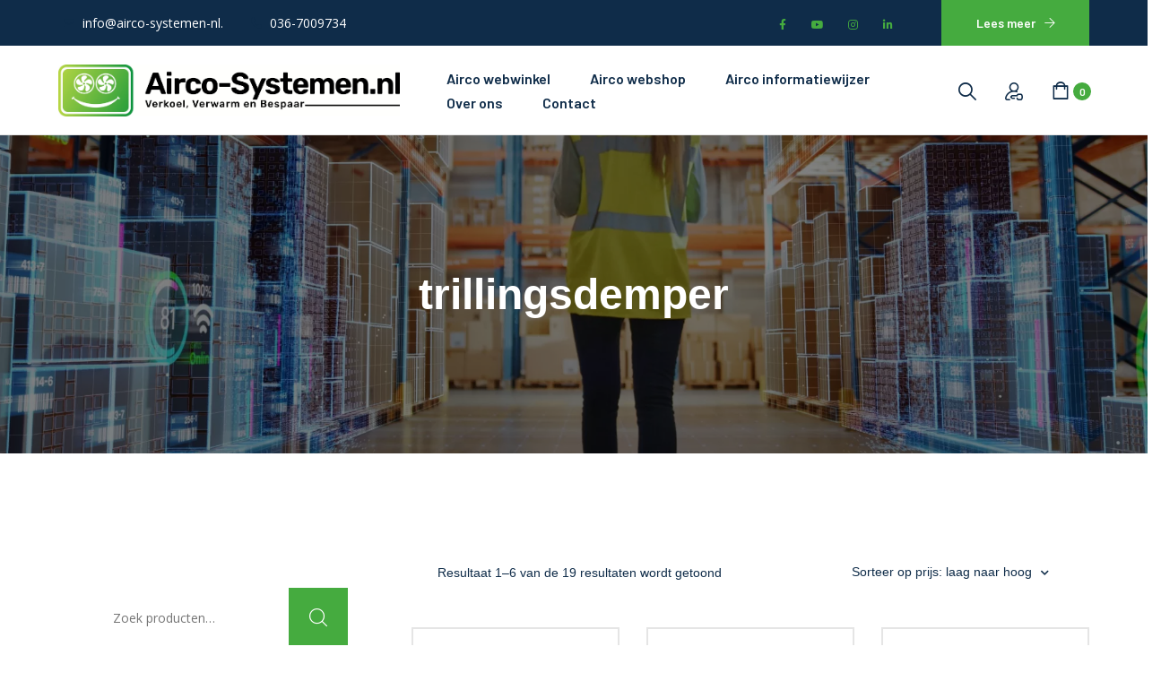

--- FILE ---
content_type: text/html; charset=UTF-8
request_url: https://airco-systemen.nl/product-category/accessoires/trillingsdemper/
body_size: 51198
content:
<!DOCTYPE html>
<html lang="nl-NL" prefix="og: https://ogp.me/ns#">
<head>
	<meta charset="UTF-8">
	<meta name="viewport" content="width=device-width">
	<link rel="profile" href="//gmpg.org/xfn/11">
	
<!-- Search Engine Optimization door Rank Math - https://rankmath.com/ -->
<title>trillingsdemper Archieven | airco-systemen.nl</title><style id="rocket-critical-css">:root{--swiper-theme-color:#007aff}:root{--swiper-navigation-size:44px}ul{box-sizing:border-box}:root{--wp--preset--font-size--normal:16px;--wp--preset--font-size--huge:42px}.screen-reader-text{border:0;clip:rect(1px,1px,1px,1px);clip-path:inset(50%);height:1px;margin:-1px;overflow:hidden;padding:0;position:absolute;width:1px;word-wrap:normal!important}.screen-reader-text{clip:rect(1px,1px,1px,1px);word-wrap:normal!important;border:0;-webkit-clip-path:inset(50%);clip-path:inset(50%);height:1px;margin:-1px;overflow:hidden;overflow-wrap:normal!important;padding:0;position:absolute!important;width:1px}:root{--woocommerce:#a46497;--wc-green:#7ad03a;--wc-red:#a00;--wc-orange:#ffba00;--wc-blue:#2ea2cc;--wc-primary:#a46497;--wc-primary-text:white;--wc-secondary:#ebe9eb;--wc-secondary-text:#515151;--wc-highlight:#77a464;--wc-highligh-text:white;--wc-content-bg:#fff;--wc-subtext:#767676}.woocommerce img,.woocommerce-page img{height:auto;max-width:100%}.woocommerce ul.products,.woocommerce-page ul.products{clear:both}.woocommerce ul.products::after,.woocommerce ul.products::before,.woocommerce-page ul.products::after,.woocommerce-page ul.products::before{content:" ";display:table}.woocommerce ul.products::after,.woocommerce-page ul.products::after{clear:both}.woocommerce ul.products li.product,.woocommerce-page ul.products li.product{float:left;margin:0 3.8% 2.992em 0;padding:0;position:relative;width:22.05%;margin-left:0}.woocommerce ul.products li.first,.woocommerce-page ul.products li.first{clear:both}.woocommerce .woocommerce-result-count,.woocommerce-page .woocommerce-result-count{float:left}.woocommerce .woocommerce-ordering,.woocommerce-page .woocommerce-ordering{float:right}:root{--woocommerce:#a46497;--wc-green:#7ad03a;--wc-red:#a00;--wc-orange:#ffba00;--wc-blue:#2ea2cc;--wc-primary:#a46497;--wc-primary-text:white;--wc-secondary:#ebe9eb;--wc-secondary-text:#515151;--wc-highlight:#77a464;--wc-highligh-text:white;--wc-content-bg:#fff;--wc-subtext:#767676}.screen-reader-text{clip:rect(1px,1px,1px,1px);height:1px;overflow:hidden;position:absolute!important;width:1px;word-wrap:normal!important}.woocommerce ul.products{margin:0 0 1em;padding:0;list-style:none outside;clear:both}.woocommerce ul.products::after,.woocommerce ul.products::before{content:" ";display:table}.woocommerce ul.products::after{clear:both}.woocommerce ul.products li{list-style:none outside}.woocommerce ul.products li.product a{text-decoration:none}.woocommerce ul.products li.product a img{width:100%;height:auto;display:block;margin:0 0 1em;box-shadow:none}.woocommerce .woocommerce-result-count{margin:0 0 1em}.woocommerce .woocommerce-ordering{margin:0 0 1em}.woocommerce .woocommerce-ordering select{vertical-align:top}html{-ms-text-size-adjust:100%;-webkit-text-size-adjust:100%}body{margin:0}aside,header,nav,section{display:block}[hidden]{display:none}a{background-color:transparent}h1{font-size:2em;margin:.67em 0}img{border:0}svg:not(:root){overflow:hidden}button,input,select{color:inherit;font:inherit;margin:0}button{overflow:visible}button,select{text-transform:none}button{-webkit-appearance:button}button::-moz-focus-inner,input::-moz-focus-inner{border:0;padding:0}input{line-height:normal}input[type="checkbox"]{box-sizing:border-box;padding:0}input[type="search"]{-webkit-appearance:textfield;box-sizing:content-box}input[type="search"]::-webkit-search-cancel-button,input[type="search"]::-webkit-search-decoration{-webkit-appearance:none}*{-webkit-box-sizing:border-box;-moz-box-sizing:border-box;box-sizing:border-box}*:before,*:after{-webkit-box-sizing:border-box;-moz-box-sizing:border-box;box-sizing:border-box}html{font-size:10px}input,button,select{font-family:inherit;font-size:inherit;line-height:inherit}a{color:#337ab7;text-decoration:none}img{vertical-align:middle}.container{margin-right:auto;margin-left:auto;padding-left:15px;padding-right:15px;width:100%}@media (min-width:768px){.container{max-width:750px}}@media (min-width:992px){.container{max-width:970px}}@media (min-width:1200px){.container{max-width:1200px}}.row{margin-left:-15px;margin-right:-15px}.col-lg-4,.col-lg-8,.col-xs-12,.col-md-12{position:relative;min-height:1px;padding-left:15px;padding-right:15px}.col-xs-12{float:left}.col-xs-12{width:100%}@media (min-width:992px){.col-md-12{float:left}.col-md-12{width:100%}}@media (min-width:1200px){.col-lg-4,.col-lg-8{float:left}.col-lg-8{width:66.66666667%}.col-lg-4{width:33.33333333%}}@-ms-viewport{width:device-width}@media (max-width:767px){.hidden-xs{display:none!important}}@media (min-width:480px) and (max-width:767px){.container{max-width:748px}.hidden-xs{display:block!important}}@media (min-width:992px){.col-md-12{float:left}.col-md-12{width:100%}}@media (min-width:1200px){.col-lg-4,.col-lg-8{float:left}.col-lg-8{width:66.66666667%}.col-lg-4{width:33.33333333%}}@media (max-width:479px){.hidden-xs{display:none!important}}@media (min-width:480px) and (max-width:767px){.hidden-ms{display:none!important}}.fa,.fab,.fas{-moz-osx-font-smoothing:grayscale;-webkit-font-smoothing:antialiased;display:inline-block;font-style:normal;font-variant:normal;text-rendering:auto;line-height:1}.fa-3x{font-size:3em}.fa-fw{text-align:center;width:1.25em}.fa-pulse{-webkit-animation:fa-spin 1s steps(8) infinite;animation:fa-spin 1s steps(8) infinite}@-webkit-keyframes fa-spin{0%{-webkit-transform:rotate(0deg);transform:rotate(0deg)}to{-webkit-transform:rotate(1turn);transform:rotate(1turn)}}@keyframes fa-spin{0%{-webkit-transform:rotate(0deg);transform:rotate(0deg)}to{-webkit-transform:rotate(1turn);transform:rotate(1turn)}}.fa-envelope:before{content:"\f0e0"}.fa-facebook-f:before{content:"\f39e"}.fa-instagram:before{content:"\f16d"}.fa-linkedin-in:before{content:"\f0e1"}.fa-phone-alt:before{content:"\f879"}.fa-spinner:before{content:"\f110"}.fa-youtube:before{content:"\f167"}@font-face{font-family:"Font Awesome 5 Brands";font-style:normal;font-weight:400;font-display:swap;src:url(https://airco-systemen.nl/wp-content/themes/homefort/assets/fonts/font-awesome/webfonts/fa-brands-400.eot);src:url(https://airco-systemen.nl/wp-content/themes/homefort/assets/fonts/font-awesome/webfonts/fa-brands-400.eot?#iefix) format("embedded-opentype"),url(https://airco-systemen.nl/wp-content/themes/homefort/assets/fonts/font-awesome/webfonts/fa-brands-400.woff2) format("woff2"),url(https://airco-systemen.nl/wp-content/themes/homefort/assets/fonts/font-awesome/webfonts/fa-brands-400.woff) format("woff"),url(https://airco-systemen.nl/wp-content/themes/homefort/assets/fonts/font-awesome/webfonts/fa-brands-400.ttf) format("truetype"),url(https://airco-systemen.nl/wp-content/themes/homefort/assets/fonts/font-awesome/webfonts/fa-brands-400.svg#fontawesome) format("svg")}.fab{font-family:"Font Awesome 5 Brands"}@font-face{font-family:"Font Awesome 5 Free";font-style:normal;font-weight:400;font-display:swap;src:url(https://airco-systemen.nl/wp-content/themes/homefort/assets/fonts/font-awesome/webfonts/fa-regular-400.eot);src:url(https://airco-systemen.nl/wp-content/themes/homefort/assets/fonts/font-awesome/webfonts/fa-regular-400.eot?#iefix) format("embedded-opentype"),url(https://airco-systemen.nl/wp-content/themes/homefort/assets/fonts/font-awesome/webfonts/fa-regular-400.woff2) format("woff2"),url(https://airco-systemen.nl/wp-content/themes/homefort/assets/fonts/font-awesome/webfonts/fa-regular-400.woff) format("woff"),url(https://airco-systemen.nl/wp-content/themes/homefort/assets/fonts/font-awesome/webfonts/fa-regular-400.ttf) format("truetype"),url(https://airco-systemen.nl/wp-content/themes/homefort/assets/fonts/font-awesome/webfonts/fa-regular-400.svg#fontawesome) format("svg")}.fab{font-weight:400}@font-face{font-family:"Font Awesome 5 Free";font-style:normal;font-weight:900;font-display:swap;src:url(https://airco-systemen.nl/wp-content/themes/homefort/assets/fonts/font-awesome/webfonts/fa-solid-900.eot);src:url(https://airco-systemen.nl/wp-content/themes/homefort/assets/fonts/font-awesome/webfonts/fa-solid-900.eot?#iefix) format("embedded-opentype"),url(https://airco-systemen.nl/wp-content/themes/homefort/assets/fonts/font-awesome/webfonts/fa-solid-900.woff2) format("woff2"),url(https://airco-systemen.nl/wp-content/themes/homefort/assets/fonts/font-awesome/webfonts/fa-solid-900.woff) format("woff"),url(https://airco-systemen.nl/wp-content/themes/homefort/assets/fonts/font-awesome/webfonts/fa-solid-900.ttf) format("truetype"),url(https://airco-systemen.nl/wp-content/themes/homefort/assets/fonts/font-awesome/webfonts/fa-solid-900.svg#fontawesome) format("svg")}.fa,.fas{font-family:"Font Awesome 5 Free"}.fa,.fas{font-weight:900}:root{--font-main:'Open Sans';--font-headers:'Barlow';--font-subheaders:'Barlow';--font-main-letterspacing:0;--font-headers-letterspacing:0;--font-subheaders-letterspacing:0;--main:#f35d22;--second:#f35d22;--gray:#f7f2ed;--black:#0f2c49;--white:#ffffff;--red:#f6520a;--green:#42bf80;--yellow:#E2B239}html{line-height:1.15;-webkit-text-size-adjust:100%}body{margin:0}h1{font-size:2em;margin:0.67em 0}a{background-color:transparent}img{border-style:none}button,input,select{font-family:inherit;font-size:100%;line-height:1.15;margin:0}button,input{overflow:visible}button,select{text-transform:none}button,[type="button"],[type="submit"]{-webkit-appearance:button}button::-moz-focus-inner,[type="button"]::-moz-focus-inner,[type="submit"]::-moz-focus-inner{border-style:none;padding:0}button:-moz-focusring,[type="button"]:-moz-focusring,[type="submit"]:-moz-focusring{outline:1px dotted ButtonText}[type="checkbox"]{box-sizing:border-box;padding:0}[type="search"]{-webkit-appearance:textfield;outline-offset:-2px}[type="search"]::-webkit-search-decoration{-webkit-appearance:none}::-webkit-file-upload-button{-webkit-appearance:button;font:inherit}[hidden]{display:none}.clearfix:before,.clearfix:after{content:" ";display:table}.clearfix:after{clear:both}div,span,p,h1,h3,a,form,label,input,button{outline:0}body{color:#0f2c49;color:var(--black);background-color:#ea4a34;background-color:var(--white);overflow-x:hidden}.lte-header-wrapper{color:#ea4a34;color:var(--white);position:relative;z-index:20}@media (max-width:1299px){.lte-header-wrapper{background-size:cover}}.lte-header-wrapper.header-parallax .lte-page-header{background-attachment:fixed}@media (max-width:768px){.lte-header-wrapper.header-parallax .lte-page-header{background-size:cover}}.lte-header-wrapper+.main-wrapper>.margin-default{padding-top:100px;padding-bottom:120px}@media (max-width:991px){.lte-header-wrapper+.main-wrapper>.margin-default{padding-top:80px;padding-bottom:90px}}.lte-page-header{color:#ea4a34;color:var(--white);background-color:#0f2c49;background-color:var(--black);text-align:center;margin:0;display:flex;flex-direction:column;justify-content:center;padding-bottom:0;background-repeat:no-repeat;overflow:hidden;position:relative;background-position:50% 0px;border:0 none}.lte-header-overlay .lte-page-header:before{background-color:#000;height:100%;width:100%;top:0;left:0;position:absolute;zoom:1;filter:alpha(opacity=50);-webkit-opacity:0.5;-moz-opacity:0.5;opacity:0.5;content:""}.lte-page-header .container{position:relative;z-index:2;padding-top:150px;padding-bottom:150px}@media (max-width:991px){.lte-page-header .container{padding-top:100px;padding-bottom:100px}}.lte-page-header:after{content:"";display:block;width:100%;height:70px;position:absolute;bottom:-2px;z-index:2;background-size:cover;margin-top:-60px}@media (max-width:991px){.lte-page-header:after{display:none}}@media (min-width:1200px){.lte-page-header .lte-header-h1-wrapper{padding:0 100px}}.lte-page-header h1{margin:0;color:#ea4a34;color:var(--white);position:relative;z-index:11;line-height:1.15em;font-size:64px;display:inline}@media (max-width:1599px){.lte-page-header h1{font-size:48px}}@media (max-width:768px){.lte-page-header h1{font-size:36px;background-size:100% 10px}}.lte-ul-nav{list-style:none;margin:0;padding:0}.lte-ul-nav li>a{display:block}.lte-navbar{z-index:3;-webkit-border-radius:0;-moz-border-radius:0;border-radius:0;background-clip:border-box;border:0 none;padding:0px 0;margin-bottom:0;vertical-align:top}.lte-navbar>.container{position:relative;overflow:visible;vertical-align:middle;padding-left:15px;padding-right:15px;display:-webkit-box;display:-moz-box;display:-webkit-flex;display:-ms-flexbox;display:flex;-webkit-flex-wrap:wrap;-ms-flex-wrap:wrap;flex-wrap:wrap;-webkit-box-align:center;-moz-box-align:center;-webkit-align-items:center;-ms-flex-align:center;align-items:center}.lte-navbar .lte-navbar-logo{margin-right:30px;margin-inline-end:30px;margin-inline-start:0}.lte-navbar .lte-navbar-logo .lte-logo{z-index:2}.lte-navbar .lte-navbar-logo .lte-logo img{max-height:58px;width:auto}.lte-navbar.affix-top{z-index:100;left:0;right:0}.lte-navbar ul ul{display:none}.lte-navbar .lte-navbar-items{zoom:1;filter:alpha(opacity=0);-webkit-opacity:0;-moz-opacity:0;opacity:0;-webkit-box-flex:1;-moz-box-flex:1;-webkit-flex:1;-ms-flex:1;flex:1;text-align:center;padding:6px 0px 6px 0}.lte-navbar .lte-navbar-items.navbar-desktop{zoom:1;filter:alpha(opacity=100);-webkit-opacity:1;-moz-opacity:1;opacity:1;display:-webkit-box;display:-moz-box;display:-webkit-flex;display:-ms-flexbox;display:flex;-webkit-box-pack:center;-moz-box-pack:center;-ms-flex-pack:center;-webkit-justify-content:center;justify-content:center;-webkit-box-align:center;-moz-box-align:center;-webkit-align-items:center;-ms-flex-align:center;align-items:center}.lte-navbar .lte-navbar-items.navbar-desktop .toggle-wrap{display:none}.lte-navbar .lte-navbar-items.navbar-desktop .lte-ul-nav{display:inline-block;margin:0 0;z-index:4}.lte-navbar .lte-navbar-items.navbar-desktop .lte-ul-nav>li{float:left}.lte-navbar .lte-navbar-items.navbar-desktop .lte-ul-nav li,.lte-navbar .lte-navbar-items.navbar-desktop .lte-ul-nav a{font-family:'Barlow',serif;font-family:var(--font-headers),serif;font-weight:600;letter-spacing:var(--font-headers-letterspacing);font-size:16px;padding:0}.lte-navbar .lte-navbar-items.navbar-desktop .lte-ul-nav a{padding:0px 22px 0;position:relative}.lte-navbar .lte-navbar-items.navbar-desktop .lte-ul-nav a>span{display:inline-block;position:relative;padding:0 0 0}.lte-navbar .lte-navbar-items.navbar-desktop .lte-ul-nav>li>a{position:relative;z-index:5}.lte-navbar .lte-navbar-items.navbar-desktop .lte-ul-nav>li>a>span:after{position:absolute;content:"";border-bottom:2px solid var(--second);border-color:#f35d22;border-color:var(--second);left:0;display:block;width:0;bottom:0px}@supports (-webkit-appearance:none){.lte-navbar .lte-navbar-items.navbar-desktop .lte-ul-nav>li>a span:before{top:1px}}.lte-navbar .lte-navbar-items.navbar-desktop .lte-ul-nav>li.menu-item-has-children:not(:last-child){padding-right:6px}.lte-navbar .lte-navbar-items.navbar-desktop .lte-ul-nav>li.menu-item-has-children>a{position:relative}.lte-navbar .lte-navbar-items.navbar-desktop .lte-ul-nav>li.menu-item-has-children>a:after{-moz-osx-font-smoothing:grayscale;-webkit-font-smoothing:antialiased;display:inline-block;font-style:normal;font-variant:normal;text-rendering:auto;font-family:'Font Awesome 5 Free';font-weight:900;position:absolute;content:"\f054";font-size:8px;line-height:10px;top:50%;margin:-4px 0 0 5px;margin-inline-end:0;margin-inline-start:5px}.lte-navbar .lte-navbar-items.navbar-desktop .lte-ul-nav ul.sub-menu{width:250px;margin:15px 0px 0 0px;padding:8px 0px 8px;margin-left:-75px;display:block;zoom:1;filter:alpha(opacity=0);-webkit-opacity:0;-moz-opacity:0;opacity:0;position:absolute;-webkit-transform:translateY(10%);-moz-transform:translateY(10%);-ms-transform:translateY(10%);-o-transform:translateY(10%);transform:translateY(10%);z-index:0;text-align:left;list-style:none;-webkit-border-radius:0px;-moz-border-radius:0px;border-radius:0px;background-clip:border-box;-webkit-box-shadow:0 0px 3px rgba(0,0,0,0.15);-moz-box-shadow:0 0px 3px rgba(0,0,0,0.15);box-shadow:0 0px 3px rgba(0,0,0,0.15);background-color:#ea4a34;background-color:var(--white)}.lte-navbar .lte-navbar-items.navbar-desktop .lte-ul-nav ul.sub-menu li{padding:0;position:relative;text-align:start}.lte-navbar .lte-navbar-items.navbar-desktop .lte-ul-nav ul.sub-menu li:last-child{border-bottom:none}.lte-navbar .lte-navbar-items.navbar-desktop .lte-ul-nav ul.sub-menu li a{font-family:'Open Sans',sans-serif;font-family:var(--font-main),sans-serif;font-weight:400;letter-spacing:var(--font-main-letterspacing);font-size:14px;font-style:normal;letter-spacing:0;padding:4px 18px 8px 18px;margin:0 10px;display:block;position:relative;text-transform:none;color:#0f2c49;color:var(--black);-webkit-border-radius:0px;-moz-border-radius:0px;border-radius:0px;background-clip:border-box}.lte-navbar .lte-navbar-items.navbar-desktop .lte-ul-nav ul.sub-menu li a span{vertical-align:middle}.lte-navbar .lte-navbar-items.navbar-desktop .lte-ul-nav>li ul.sub-menu{z-index:20}.lte-navbar .lte-navbar-items.navbar-desktop .lte-ul-nav>li+li{z-index:19}.lte-navbar .lte-navbar-items.navbar-desktop .lte-ul-nav>li+li+li{z-index:18}.lte-navbar .lte-navbar-items.navbar-desktop .lte-ul-nav>li+li+li+li{z-index:17}.lte-navbar .lte-navbar-items.navbar-desktop .lte-ul-nav>li+li+li+li+li{z-index:16}.lte-navbar .lte-navbar-items.navbar-desktop .lte-ul-nav>li+li+li+li+li+li{z-index:15}.lte-navbar .lte-navbar-toggle{display:none;border:1px solid transparent;background-color:transparent;background-image:none;height:34px;width:27px;margin:0 0 0 0;padding:0;position:absolute;right:25px;top:50%;margin-top:0px;-webkit-transform:translateY(-50%);-moz-transform:translateY(-50%);-ms-transform:translateY(-50%);-o-transform:translateY(-50%);transform:translateY(-50%)}.lte-navbar .lte-navbar-toggle .icon-bar{background-color:#0f2c49;background-color:var(--black);height:2px;padding:0;width:100%;margin:4px auto 3px;float:left;-webkit-border-radius:0px;-moz-border-radius:0px;border-radius:0px;background-clip:border-box}.lte-navbar .lte-navbar-toggle.collapsed{right:25px}.lte-navbar .lte-navbar-toggle.collapsed .top-bar{width:100%}.lte-navbar .lte-navbar-toggle.collapsed .middle-bar{width:100%}.lte-navbar .lte-navbar-toggle.collapsed .bottom-bar{width:100%}.lte-navbar .lte-mobile-controls{display:none}.lte-mobile-controls{position:relative;padding:30px 23px 100px 23px}.lte-mobile-controls ul{padding:0;list-style:none}.lte-mobile-controls .lte-nav-cart{position:absolute;top:20px;left:40px}.lte-mobile-controls .lte-nav-cart .lte-count{font-family:'Open Sans',sans-serif;font-family:var(--font-main),sans-serif;font-weight:400;letter-spacing:var(--font-main-letterspacing);font-weight:normal;-webkit-border-radius:50%;-moz-border-radius:50%;border-radius:50%;background-clip:border-box;width:40px;height:40px;line-height:30px;font-size:16px;color:#ea4a34;color:var(--white);display:inline-block;text-align:center;position:absolute;left:0px}.lte-mobile-controls .lte-nav-cart .lte-icon-cart{font-size:24px;top:2px;margin-left:-18px;position:relative;color:#f35d22;color:var(--second)}.lte-mobile-controls .lte-nav-profile{position:absolute;top:22px;right:20px;font-size:18px;font-family:'Barlow',serif;font-family:var(--font-headers),serif;font-weight:600;letter-spacing:var(--font-headers-letterspacing);font-weight:400}.lte-mobile-controls .lte-nav-profile .fa{font-size:24px;padding-bottom:3px;position:relative;bottom:0px;margin-right:12px;color:#f35d22;color:var(--second);vertical-align:middle}.lte-mobile-controls .lte-nav-profile a{color:#ea4a34;color:var(--white);display:block;font-size:16px}.lte-mobile-controls .lte-nav-search{margin:50px 0 0 0;width:100%;display:block;position:relative}.lte-mobile-controls .lte-nav-search input[type="text"]{width:100%!important;display:block;font-size:16px;height:70px;line-height:70px!important;padding-right:80px;padding-left:20px;padding-inline-start:20px;padding-inline-end:80px;-webkit-border-radius:0px;-moz-border-radius:0px;border-radius:0px;background-clip:border-box;color:#000;border:1px solid rgba(0,0,0,0.25)!important;font-family:'Open Sans',sans-serif;font-family:var(--font-main),sans-serif;font-weight:400;letter-spacing:var(--font-main-letterspacing);-webkit-appearance:none;-moz-appearance:none;appearance:none}.lte-mobile-controls .lte-nav-search a{overflow:hidden;color:#0f2c49!important;color:var(--black)!important;width:60px;height:60px;display:block;-webkit-border-radius:0px;-moz-border-radius:0px;border-radius:0px;background-clip:border-box;right:5px;top:5px;text-align:center;line-height:60px;font-size:20px;z-index:1;border:0;padding:0;position:absolute}.lte-mobile-controls .lte-nav-search a:after{display:none}.lte-navbar-icons ul{margin:0 0 0 -40px;margin-inline-start:-40px;margin-inline-end:0;padding:0;display:-webkit-box;display:-moz-box;display:-webkit-flex;display:-ms-flexbox;display:flex;-webkit-box-pack:center;-moz-box-pack:center;-ms-flex-pack:center;-webkit-justify-content:center;justify-content:center;-webkit-box-align:center;-moz-box-align:center;-webkit-align-items:center;-ms-flex-align:center;align-items:center;list-style:none}.lte-navbar-icons li{margin-left:32px;margin-bottom:0;margin-inline-start:32px;margin-inline-end:0;position:relative}.lte-navbar-icons .lte-nav-profile{position:relative;top:1px;margin-inline-end:0}.lte-navbar-icons .lte-nav-profile a{color:#f35d22;color:var(--main);font-size:20px}.lte-navbar-icons .lte-nav-cart:before{margin-left:-14px!important}.lte-navbar-icons .lte-cart{z-index:1;position:relative;padding:0 22px 0 0px;padding-inline-end:22px;padding-inline-start:0;font-size:20px;text-align:center;display:inline-block;top:0px}.lte-navbar-icons .lte-cart .lte-count{position:absolute;text-align:center;font-size:12px;font-family:'Barlow',serif;font-family:var(--font-headers),serif;font-weight:600;letter-spacing:var(--font-headers-letterspacing);background-color:#f35d22;background-color:var(--main);color:#ea4a34;color:var(--white);-webkit-border-radius:50%;-moz-border-radius:50%;border-radius:50%;background-clip:border-box;width:20px;height:20px;line-height:20px;padding-right:0px;left:24px;top:4px}.lte-navbar-icons .lte-cart .lte-icon-cart{width:auto;height:auto;line-height:1em;margin-left:0;color:#f35d22;color:var(--main)}.lte-navbar-icons .lte-nav-search{margin-left:18px;margin-inline-start:18px;margin-inline-end:0}.lte-navbar-icons .lte-top-search-wrapper{display:inline-block;text-align:center}.lte-navbar-icons .lte-top-search-wrapper .lte-top-search-ico{display:block;text-align:center;color:#f35d22;color:var(--main);font-size:20px;position:relative;z-index:11}.lte-navbar-icons .lte-top-search-wrapper .lte-top-search-ico:before{position:relative;top:1px;padding-right:0!important}.lte-navbar-icons .lte-top-search-wrapper input[type='text']{position:absolute;z-index:10;top:50%;right:0;-webkit-transform:translate(0px,-50%);-moz-transform:translate(0px,-50%);-ms-transform:translate(0px,-50%);-o-transform:translate(0px,-50%);transform:translate(0px,-50%);margin-top:0px;font-size:14px;width:360px;height:48px;visibility:hidden;zoom:1;filter:alpha(opacity=0);-webkit-opacity:0;-moz-opacity:0;opacity:0;-webkit-border-radius:0px;-moz-border-radius:0px;border-radius:0px;background-clip:border-box;padding:0px 10px 0px 16px;background-color:#ea4a34;background-color:var(--white);border:1px solid rgba(0,0,0,0.25)!important;color:#0f2c49;color:var(--black);border:0px none}.lte-navbar-icons .lte-top-search-wrapper .lte-top-search-ico-close{position:absolute;zoom:1;filter:alpha(opacity=0);-webkit-opacity:0;-moz-opacity:0;opacity:0;right:15px;top:50%;-webkit-transform:translateY(-50%);-moz-transform:translateY(-50%);-ms-transform:translateY(-50%);-o-transform:translateY(-50%);transform:translateY(-50%);z-index:0;color:#0f2c49;color:var(--black);margin-top:-1px;font-size:24px;font-weight:100}#lte-nav-wrapper .lte-navbar-items.navbar-desktop+.lte-navbar-icons{margin-left:50px;margin-inline-start:50px;margin-inline-end:0}#lte-nav-wrapper .lte-navbar-items.navbar-desktop .lte-ul-nav a>span:after{border-color:#f35d22;border-color:var(--main)}#lte-nav-wrapper.lte-nav-color-black .lte-navbar-items.navbar-desktop .lte-ul-nav>li>a{color:#0f2c49;color:var(--black)}#lte-nav-wrapper.lte-nav-color-black .lte-navbar-items.navbar-desktop .lte-ul-nav>li>a:after{color:#f35d22;color:var(--main)}#lte-nav-wrapper.lte-nav-color-black .lte-navbar-toggle .icon-bar{background-color:#0f2c49;background-color:var(--black)}#lte-nav-wrapper.lte-nav-color-black .lte-navbar-icons .lte-nav-profile a{color:#0f2c49;color:var(--black)}#lte-nav-wrapper.lte-nav-color-black .lte-navbar-icons .lte-cart .lte-count{color:#ea4a34;color:var(--white)}#lte-nav-wrapper.lte-nav-color-black .lte-navbar-icons .lte-cart .lte-icon-cart{color:#0f2c49;color:var(--black)}#lte-nav-wrapper.lte-nav-color-black .lte-navbar-icons .lte-top-search-wrapper .lte-top-search-ico{color:#0f2c49;color:var(--black)}#lte-nav-wrapper{width:100%;z-index:100;position:relative;min-height:100px}#lte-nav-wrapper .container{min-height:100px;zoom:1;filter:alpha(opacity=0);-webkit-opacity:0;-moz-opacity:0;opacity:0;position:relative}#lte-nav-wrapper.inited{max-height:initial}#lte-nav-wrapper.inited .container{zoom:1;filter:alpha(opacity=100);-webkit-opacity:1;-moz-opacity:1;opacity:1}#lte-nav-wrapper.inited .lte-navbar-items{max-height:initial}#lte-nav-wrapper.lte-layout-default.lte-nav-color-black .lte-navbar{background-color:#ea4a34;background-color:var(--white)}#lte-nav-wrapper.lte-layout-default .lte-navbar:after{content:"";display:block;position:absolute;bottom:0;left:0;right:0;border-bottom:1px solid rgba(0,0,0,0.1)}.lte-topbar-block{position:relative;z-index:1;display:none}.lte-topbar-block.inited{display:block}.lte-topbar-block .container{padding-top:0px;padding-bottom:0px;padding-left:15px;padding-right:15px;position:relative}.lte-topbar-block .container .elementor-column+.elementor-column{text-align:right}.lte-topbar-block .elementor-widget-lte-icons .lte-block-icon.lte-icon-size-xsmall span.lte-header.lte-span{font-size:14px;margin-top:0px;font-family:'Open Sans',sans-serif;font-family:var(--font-main),sans-serif;font-weight:400;letter-spacing:var(--font-main-letterspacing)}.lte-topbar-block .elementor-widget-lte-icons .lte-block-icon.lte-icon-size-xsmall i{font-size:12px;color:#f35d22;color:var(--second)}.lte-topbar-block .lte-social{margin-right:-15px}@media (max-width:1320px){.lte-topbar-block .lte-social .lte-header{display:none}}.lte-topbar-block .lte-block-icon{padding-top:0px!important}.lte-topbar-block .lte-block-icon .lte-header{line-height:1.7em}.lte-topbar-block .lte-topbar-button .lte-btn-wrap{margin-inline-start:48px}.screen-reader-text{clip:rect(1px,1px,1px,1px);position:absolute!important}html{font-size:16px;line-height:1.7em;font-family:'Open Sans',sans-serif;font-family:var(--font-main),sans-serif;font-weight:400;letter-spacing:var(--font-main-letterspacing)}h1,h3{font-family:'Barlow',serif;font-family:var(--font-headers),serif;font-weight:600;letter-spacing:var(--font-headers-letterspacing);-ms-word-wrap:break-word;word-wrap:break-word}p{margin-top:0}.fa{-moz-osx-font-smoothing:grayscale;-webkit-font-smoothing:antialiased;display:inline-block;font-style:normal;font-variant:normal;text-rendering:auto;font-family:'Font Awesome 5 Free';font-weight:900}a{text-decoration:none;color:#0f2c49;color:var(--black)}h1,h3{clear:both;line-height:1.3em}h1{margin:0 0 10px;font-size:100px;font-weight:700}@media (min-width:1200px) and (max-width:1599px){h1{font-size:80px}}@media (max-width:1199px){h1{font-size:80px}}@media (max-width:991px){h1{font-size:48px}}@media (max-width:768px){h1{font-size:48px}}@media (max-width:479px){h1{font-size:42px}}h3{margin:64px 0 16px;font-size:48px}@media (max-width:1199px){h3{font-size:36px}}@media (max-width:768px){h3{font-size:30px}}@font-face{font-display:swap;font-family:'lte-font';src:url(https://airco-systemen.nl/wp-content/themes/homefort/assets/fonts/lte-font.eot?67100412);src:url(https://airco-systemen.nl/wp-content/themes/homefort/assets/fonts/lte-font.eot?67100412#iefix) format('embedded-opentype'),url(https://airco-systemen.nl/wp-content/themes/homefort/assets/fonts/lte-font.woff2?67100412) format('woff2'),url(https://airco-systemen.nl/wp-content/themes/homefort/assets/fonts/lte-font.woff?67100412) format('woff'),url(https://airco-systemen.nl/wp-content/themes/homefort/assets/fonts/lte-font.ttf?67100412) format('truetype'),url(https://airco-systemen.nl/wp-content/themes/homefort/assets/fonts/lte-font.svg?67100412#lte-font) format('svg');font-weight:normal;font-style:normal}[class^="icon-"]:before,[class*=" icon-"]:before{font-family:"lte-font";font-style:normal;font-weight:normal;speak:none;display:inline-block;text-decoration:inherit;width:1em;text-align:center;font-variant:normal;text-transform:none;line-height:1em;text-rendering:auto;-webkit-font-smoothing:antialiased;-moz-osx-font-smoothing:grayscale}.lte-header,.header{font-family:'Barlow',serif;font-family:var(--font-headers),serif;font-weight:600;letter-spacing:var(--font-headers-letterspacing);-ms-word-wrap:break-word;word-wrap:break-word}a img{border:0;outline:0 none}.lte-text-page ul li{margin-bottom:6px}@media (max-width:1599px){.lte-text-page ul li{font-size:16px}}.lte-text-page p{margin-bottom:30px}.copyright-block a{color:#f35d22;color:var(--main)}.lte-go-top{color:#f35d22;color:var(--main);z-index:10;zoom:1;filter:alpha(opacity=0);-webkit-opacity:0;-moz-opacity:0;opacity:0;text-align:center;padding:6px 6px 6px 6px;font-size:16px;font-weight:bold;display:block;width:80px;height:80px;-webkit-border-radius:50%;-moz-border-radius:50%;border-radius:50%;background-clip:border-box;background-color:#f35d22;background-color:var(--main)}.lte-go-top.floating{position:fixed;right:30px;bottom:30px}@media (max-width:768px){.lte-go-top{-webkit-transform:scale(0.8);-moz-transform:scale(0.8);-ms-transform:scale(0.8);-o-transform:scale(0.8);transform:scale(0.8)}.lte-go-top span{margin-left:0!important}.lte-go-top.floating{right:10px;bottom:20px}}.lte-go-top .go-top-icon-v2{color:#ea4a34;color:var(--white);font-size:30px;margin:12px auto 2px;position:relative;left:0px;text-align:center;display:block}.lte-go-top.lte-go-top-rotate .go-top-icon-v2{-webkit-transform:rotate(-90deg);-moz-transform:rotate(-90deg);-ms-transform:rotate(-90deg);-o-transform:rotate(-90deg);transform:rotate(-90deg)}.lte-go-top .go-top-header{font-family:'Barlow',serif;font-family:var(--font-headers),serif;letter-spacing:var(--font-headers-letterspacing);font-weight:600;font-size:12px;line-height:1em;margin:4px 0 0 0px;display:block;color:#0f2c49;color:var(--black)}.row.lte-sidebar-position-left{-webkit-box-direction:reverse;-moz-box-direction:reverse;-webkit-box-orient:horizontal;-moz-box-orient:horizontal;-webkit-flex-direction:row-reverse;-ms-flex-direction:row-reverse;flex-direction:row-reverse}.lte-sidebar-header{margin-bottom:15px}.lte-header-widget{padding:0 0 0px 0;margin:0px 0 24px 0px;font-size:16px;line-height:1.8em;color:#f35d22;color:var(--main);font-family:'Barlow',serif;font-family:var(--font-headers),serif;font-weight:600;letter-spacing:var(--font-headers-letterspacing);letter-spacing:3px;text-transform:uppercase;display:block;position:relative}.lte-header-widget:before{border-color:rgba(255,255,255,0.2)!important}@media (max-width:991px){.lte-header-widget:before{display:none}}.lte-header-widget:after{content:"";border:1px solid var(--black);border-top:0;border-left:0;border-right:0;border-color:#f35d22;border-color:var(--main);display:inline-block;width:50px;margin:0px 0 0 12px;margin-inline-start:12px;margin-inline-end:0;position:relative;top:-4px}@media (max-width:991px){.lte-header-widget:after{width:30px}}.lte-header-widget .widget-icon{color:#f35d22;color:var(--main);font-size:18px;margin-right:0px}.widget-area{background-color:#f7f2ed;background-color:var(--gray);color:#0f2c49;color:var(--black);-webkit-border-radius:0px;-moz-border-radius:0px;border-radius:0px;background-clip:border-box;margin-bottom:0px;padding-top:10px;padding-bottom:40px;position:relative}.widget-area div,.widget-area span{font-weight:400}.widget-area:after{bottom:10px;font-size:200px}.widget-area aside{padding:40px 40px 15px;position:relative;background-repeat:no-repeat;background-position:110% 50px;-webkit-border-radius:0px;-moz-border-radius:0px;border-radius:0px;background-clip:border-box}.widget-area aside ul{list-style:none}.widget ul{padding-left:0}.widget form{padding:0}.widget.widget_product_search{border:0 none;padding-bottom:0;margin-top:0px;margin-bottom:20px}.widget.widget_product_search button{font-size:0px!important;color:#f35d22!important;color:var(--main)!important;background-color:transparent!important;padding:0!important;margin:0;min-width:auto;line-height:0}.widget.widget_product_search button:before{text-align:center;margin:0!important;color:#ea4a34;color:var(--white);background-color:#f35d22;background-color:var(--main);position:relative;display:block!important;top:0;line-height:66px!important;display:inline-block;font-family:lte-font;font-weight:400!important;font-size:inherit;text-rendering:auto;-webkit-font-smoothing:antialiased;-moz-osx-font-smoothing:grayscale;content:"\E842";font-size:20px;margin-top:0px}.widget .woocommerce-product-search{margin:0;width:100%;display:block;position:relative}.widget .woocommerce-product-search label{display:block}.widget .woocommerce-product-search input[type="search"]{width:100%;display:block;font-size:14px!important;padding:12px 25px 12px 20px!important;padding-right:80px;height:66px;-webkit-border-radius:0px;-moz-border-radius:0px;border-radius:0px;background-clip:border-box;background-color:#ea4a34!important;background-color:var(--white)!important;border-bottom:0!important}.widget .woocommerce-product-search button,.widget .woocommerce-product-search button[type="submit"]{overflow:hidden;background:transparent;width:66px;height:66px;display:block;right:0px;top:50%;-webkit-transform:translateY(-50%);-moz-transform:translateY(-50%);-ms-transform:translateY(-50%);-o-transform:translateY(-50%);transform:translateY(-50%);font-size:14px;z-index:1;border:0;padding:0;position:absolute}.widget .woocommerce-product-search button:after,.widget .woocommerce-product-search button[type="submit"]:after{display:none}@media (max-width:1199px){.div-sidebar .widget-area{padding:50px 15px 0 0;max-width:330px;z-index:99;position:fixed;top:0;left:0;bottom:0;overflow:scroll;-webkit-transform:translate3d(-100%,0,0);-moz-transform:translate3d(-100%,0,0);-ms-transform:translate3d(-100%,0,0);-o-transform:translate3d(-100%,0,0);transform:translate3d(-100%,0,0);-webkit-border-radius:0;-moz-border-radius:0;border-radius:0;background-clip:border-box;z-index:500}.lte-sidebar-close{position:absolute;top:8px;right:5px;width:64px;height:48px;zoom:1;filter:alpha(opacity=75);-webkit-opacity:0.75;-moz-opacity:0.75;opacity:0.75}.lte-sidebar-close:after,.lte-sidebar-close:before{content:"";border-top:2px solid var(--black);border-color:#0f2c49;border-color:var(--black);width:32px;height:32px;display:block;position:absolute;top:15px;right:0px}.lte-sidebar-close:after{-webkit-transform:rotate(-45deg);-moz-transform:rotate(-45deg);-ms-transform:rotate(-45deg);-o-transform:rotate(-45deg);transform:rotate(-45deg);right:0}.lte-sidebar-close:before{-webkit-transform:rotate(45deg);-moz-transform:rotate(45deg);-ms-transform:rotate(45deg);-o-transform:rotate(45deg);transform:rotate(45deg);right:22px}}@media (min-width:992px){.lte-gallery-sc.lte-gallery-grid-layout .i-1{grid-area:i-1}.lte-gallery-sc.lte-gallery-grid-layout .i-2{grid-area:i-2}.lte-gallery-sc.lte-gallery-grid-layout .i-4{grid-area:i-4}.lte-gallery-sc.lte-gallery-grid-layout .i-3{grid-area:i-3}.lte-gallery-sc.lte-gallery-grid-layout .i-5{grid-area:i-5}.lte-gallery-sc.lte-gallery-grid-layout .i-6{grid-area:i-6}}.lte-btn{position:relative;overflow:hidden;-webkit-background-clip:border-box!important;-moz-background-clip:border-box!important;background-clip:border-box!important;-webkit-transform:scale(1);-moz-transform:scale(1);-ms-transform:scale(1);-o-transform:scale(1);transform:scale(1);-webkit-border-radius:0px;-moz-border-radius:0px;border-radius:0px;background-clip:border-box;font-family:'Barlow',serif;font-family:var(--font-headers),serif;font-weight:600;letter-spacing:var(--font-headers-letterspacing);padding:11px 38px 11px 38px;min-width:165px;display:inline-flex;-webkit-box-pack:center;-moz-box-pack:center;-ms-flex-pack:center;-webkit-justify-content:center;justify-content:center;font-size:14px;border:0px solid var(--main);color:#ea4a34;color:var(--white);background-color:#f35d22;background-color:var(--main)}.lte-btn .lte-btn-inner:before{position:absolute;left:0;bottom:0;width:100%;height:0%;z-index:-1;background-color:#0f2c49;background-color:var(--black);content:""}.lte-btn .lte-btn-after:after{font-style:normal;display:inline-block;font-family:lte-font;font-weight:400!important;font-size:inherit;text-rendering:auto;-webkit-font-smoothing:antialiased;-moz-osx-font-smoothing:grayscale;content:"\e828";font-size:12px;margin-left:10px;margin-inline-start:10px;margin-inline-end:0;position:relative;top:0px}.lte-btn.btn-lg{padding:20px 44px 20px;min-width:240px;font-size:16px}.lte-btn.btn-lg:before{top:20px;right:46px;font-size:34px;width:34px;height:34px;line-height:34px}.lte-btn.btn-lg .lte-btn-after:after{top:-2px}@media (max-width:768px){.lte-btn.btn-lg{padding:16px 30px;min-width:200px!important}}.lte-btn .lte-btn-inner{display:-webkit-box;display:-moz-box;display:-webkit-flex;display:-ms-flexbox;display:flex;-webkit-box-align:center;-moz-box-align:center;-webkit-align-items:center;-ms-flex-align:center;align-items:center;-webkit-box-pack:center;-moz-box-pack:center;-ms-flex-pack:center;-webkit-justify-content:center;justify-content:center}.lte-btn.color-hover-black .lte-btn-inner:before{background-color:#0f2c49;background-color:var(--black)}.lte-btn.color-hover-white .lte-btn-inner:before{background-color:#ea4a34;background-color:var(--white)}select{color:#0f2c49;color:var(--black)}input[type="search"]{box-sizing:border-box}form{font-size:16px;-webkit-border-radius:0px;-moz-border-radius:0px;border-radius:0px;background-clip:border-box}form select{max-width:100%}form select{color:#0f2c49;color:var(--black)}form input:not([type="submit"]):not([type="button"]):not([type="radio"]):not([type="checkbox"]){width:100%;display:block;margin:0 auto;font-size:16px;color:#000000;background-clip:padding-box;box-shadow:none!important;-webkit-appearance:none;-webkit-border-radius:0px;-moz-border-radius:0px;border-radius:0px;background-clip:border-box;font-family:'Open Sans',sans-serif;font-family:var(--font-main),sans-serif;font-weight:400;letter-spacing:var(--font-main-letterspacing);background:transparent;padding:26px 0px 14px;border:1px solid transparent;border-bottom:1px solid rgba(0,0,0,0.8)}.select-wrap{width:100%;position:relative;-webkit-border-radius:0px;-moz-border-radius:0px;border-radius:0px;background-clip:border-box;background-color:#ea4a34;background-color:var(--white);border:1px solid rgba(0,0,0,0.1);outline:0!important;color:rgba(0,0,0,0.5)}.select-wrap select{background:none!important;border:none;width:99%;font-size:16px;padding:22px 30px 22px 20px;padding-right:3.4em!important;max-width:100%;-webkit-appearance:none;-moz-appearance:none;appearance:none}.select-wrap option{padding:0.4em 1em}.select-wrap:after{content:"\f078";-moz-osx-font-smoothing:grayscale;-webkit-font-smoothing:antialiased;display:inline-block;font-style:normal;font-variant:normal;text-rendering:auto;font-family:'Font Awesome 5 Free';font-weight:900;display:block;line-height:1em;font-size:10px;width:1em;height:1em;text-align:center;position:absolute;right:30px;top:53%;-webkit-transform:translateY(-50%);-moz-transform:translateY(-50%);-ms-transform:translateY(-50%);-o-transform:translateY(-50%);transform:translateY(-50%);z-index:2;color:#0f2c49;color:var(--black)}.select-wrap select::-ms-expand{display:none}.woocommerce-product-search,form{text-align:center;padding:45px 45px 25px;-webkit-border-radius:0px;-moz-border-radius:0px;border-radius:0px;background-clip:border-box;position:relative}form select{max-width:100%}.woocommerce-product-search label,form label{text-align:start;display:block;font-size:14px;padding-left:0px;margin-bottom:-2px}.woocommerce-product-search.woocommerce-product-search,form.woocommerce-product-search{padding:0;margin:0}@media (max-width:991px){.woocommerce-product-search,form{padding:30px 25px}}@media all and (-ms-high-contrast:none),(-ms-high-contrast:active){.select-wrap select{padding:13px 18px}}@supports (-ms-ime-align:auto){.select-wrap select{padding:13px 18px}}@media (max-width:1199px){.elementor-widget-lte-icons.lte-icons-align-tablet-center{text-align:center;-webkit-align-content:center;-ms-flex-line-pack:center;align-content:center;-webkit-box-pack:center;-moz-box-pack:center;-ms-flex-pack:center;-webkit-justify-content:center;justify-content:center;display:-webkit-box;display:-moz-box;display:-webkit-flex;display:-ms-flexbox;display:flex}.elementor-widget-lte-icons.lte-icons-align-tablet-center .lte-block-icon{display:block}.elementor-widget-lte-icons.lte-icons-align-tablet-center .lte-block-icon>li{float:none;width:auto}}.elementor-widget-lte-icons .lte-block-icon{list-style:none;padding:0;margin-top:0;margin-left:-15px;margin-right:-15px;display:-webkit-box;display:-moz-box;display:-webkit-flex;display:-ms-flexbox;display:flex;-webkit-flex-wrap:wrap;-ms-flex-wrap:wrap;flex-wrap:wrap;-webkit-box-pack:center;-moz-box-pack:center;-ms-flex-pack:center;-webkit-justify-content:center;justify-content:center}.elementor-widget-lte-icons .lte-block-icon:after{content:"";display:block;clear:both}.elementor-widget-lte-icons .lte-block-icon .lte-header{display:block;margin:0}.lte-background-black .elementor-widget-lte-icons .lte-block-icon .lte-header{color:#ea4a34;color:var(--white)}.elementor-widget-lte-icons .lte-block-icon span.lte-header.lte-span{font-size:18px}.elementor-widget-lte-icons .lte-block-icon.layout-inline{display:-webkit-box;display:-moz-box;display:-webkit-flex;display:-ms-flexbox;display:flex;-webkit-box-pack:start;-moz-box-pack:start;-ms-flex-pack:start;-webkit-justify-content:start;justify-content:start;margin-left:-30px}.elementor-widget-lte-icons .lte-block-icon.layout-inline li{margin-left:30px}.elementor-widget-lte-icons .lte-block-icon.layout-inline .lte-inner{-webkit-box-align:center;-moz-box-align:center;-webkit-align-items:center;-ms-flex-align:center;align-items:center}.elementor-widget-lte-icons .lte-block-icon.lte-icon-type-left .lte-inner{display:-webkit-box;display:-moz-box;display:-webkit-flex;display:-ms-flexbox;display:flex}.elementor-widget-lte-icons .lte-block-icon.lte-icon-type-left .lte-icon-content{margin:-5px 0 0 20px;margin-inline-start:20px;margin-inline-end:0;display:flex;flex-wrap:wrap;align-items:center}@media (min-width:1200px){.elementor-widget-lte-icons .lte-block-icon.lte-icon-type-left .lte-icon-content{max-width:400px}}.elementor-widget-lte-icons .lte-block-icon.lte-icon-type-left.lte-icon-size-xsmall .lte-icon-content{margin:0px 0 0 8px;margin-inline-start:8px;margin-inline-end:0}.elementor-widget-lte-icons .lte-block-icon a .lte-header{color:#0f2c49;color:var(--black)}.elementor-widget-lte-icons .lte-block-icon.lte-icon-space-sm{margin-bottom:-30px}.elementor-widget-lte-icons .lte-block-icon.lte-icon-space-sm li{margin-bottom:30px}@media (max-width:768px){.elementor-widget-lte-icons .lte-block-icon.lte-icon-space-sm{margin-bottom:-30px}.elementor-widget-lte-icons .lte-block-icon.lte-icon-space-sm li{margin-bottom:30px}}.elementor-widget-lte-icons .lte-block-icon.lte-icon-size-xsmall i{padding:1px;font-size:18px}.elementor-widget-lte-icons .lte-block-icon.lte-icon-border-disabled i{border:0 none}.elementor-widget-lte-icons .lte-block-icon.lte-icon-color-main i{color:#f35d22;color:var(--main)}.lte-social{height:25px;margin-top:-2px}.lte-social .lte-header{font-family:'Open Sans',sans-serif;font-family:var(--font-main),sans-serif;letter-spacing:var(--font-main-letterspacing);font-weight:400;font-size:14px;display:inline-block;margin-right:10px;line-height:1em}.lte-social .lte-header:after{content:"";width:10px;border-bottom:1px solid var(--white);display:inline-block;margin:0 0 3px 14px;margin-inline-start:14px}.lte-social ul{margin:0 0 0 -15px;padding:0;list-style:none;display:inline-block}.lte-social ul li{display:inline-block;margin-left:15px;margin-bottom:18px}.lte-social ul li a{color:#f35d22;color:var(--main);width:24px;line-height:1em;-webkit-border-radius:50%;-moz-border-radius:50%;border-radius:50%;background-clip:border-box;position:relative;z-index:10;display:block;text-align:center}.lte-social ul li a span:before{font-size:12px}header.lte-parallax-yes{background-attachment:fixed!important;background-size:100%}@media (max-width:1599px){header.lte-parallax-yes{background-size:cover!important}}@media (max-width:768px){header.lte-parallax-yes{background-size:cover!important;background-attachment:scroll!important;background-position:100% 50%!important}}.lte-background-white{background-color:#ea4a34;background-color:var(--white)}.lte-background-white .lte-content-wrapper{background-color:#ea4a34;background-color:var(--white)}.lte-background-black{background-color:#0f2c49;background-color:var(--black);color:#ea4a34;color:var(--white)}.lte-content-wrapper{z-index:3;min-height:calc(80vh - 86px)}@media (max-width:991px){.lte-content-wrapper{margin-bottom:0!important}}@media (max-width:479px){.lte-content-wrapper{overflow:hidden}}.screen-reader-text{position:absolute!important;margin:0!important;padding:0!important;clip:rect(1px,1px,1px,1px)}img{height:auto;max-width:100%;vertical-align:middle}.full-width{max-width:100%;height:auto}.row{display:-webkit-box;display:-moz-box;display:-webkit-flex;display:-ms-flexbox;display:flex;-webkit-flex-wrap:wrap;-ms-flex-wrap:wrap;flex-wrap:wrap}.row:before{display:none}@media (max-width:1599px){.container{max-width:initial}}@media (max-width:1599px){.container{width:1400px}}@media (max-width:1440px){.container{width:1280px}}@media (max-width:1320px){.container{width:1180px}}@media (max-width:1199px){.container{width:86%}}@media (max-width:768px){.container{width:auto}}.woocommerce:not(.swiper-container) ul.products,.woocommerce-page:not(.swiper-container) ul.products{display:-webkit-box;display:-moz-box;display:-webkit-flex;display:-ms-flexbox;display:flex;-webkit-flex-wrap:wrap;-ms-flex-wrap:wrap;flex-wrap:wrap;-webkit-box-pack:center;-moz-box-pack:center;-ms-flex-pack:center;-webkit-justify-content:center;justify-content:center}.woocommerce ul.products[class*="columns-"],.woocommerce-page ul.products[class*="columns-"]{margin:0 -15px -30px;padding:0px 0}@media (max-width:991px){.woocommerce ul.products[class*="columns-"],.woocommerce-page ul.products[class*="columns-"]{margin-bottom:-50px}}.woocommerce ul.products[class*="columns-"]:before,.woocommerce-page ul.products[class*="columns-"]:before,.woocommerce ul.products[class*="columns-"]:after,.woocommerce-page ul.products[class*="columns-"]:after{display:none}.woocommerce ul.products[class*="columns-"] li.product,.woocommerce-page ul.products[class*="columns-"] li.product{margin:0 0 30px 0;padding:0 15px 0 15px;position:relative}@media (max-width:991px){.woocommerce ul.products[class*="columns-"] li.product,.woocommerce-page ul.products[class*="columns-"] li.product{margin-bottom:60px}}.woocommerce ul.products[class*="columns-"] li.product:before,.woocommerce-page ul.products[class*="columns-"] li.product:before{content:"";border:2px solid var(--gray);border-color:#f7f2ed;border-color:var(--gray);border-color:rgba(0,0,0,0.1);position:absolute;top:0;right:15px;bottom:0;left:15px;-webkit-border-radius:0px;-moz-border-radius:0px;border-radius:0px;background-clip:border-box}.woocommerce ul.products[class*="columns-"] li.product>.lte-item,.woocommerce-page ul.products[class*="columns-"] li.product>.lte-item{text-align:center;position:relative;-webkit-border-radius:0px;-moz-border-radius:0px;border-radius:0px;background-clip:border-box;padding:30px 35px 45px}.woocommerce ul.products[class*="columns-"] li.product .lte-image,.woocommerce-page ul.products[class*="columns-"] li.product .lte-image{position:relative;overflow:hidden;display:inline-block;-webkit-border-radius:0px;-moz-border-radius:0px;border-radius:0px;background-clip:border-box;padding:0 0 0px}.woocommerce ul.products[class*="columns-"] li.product .lte-image a,.woocommerce-page ul.products[class*="columns-"] li.product .lte-image a{overflow:hidden;display:block}.woocommerce ul.products[class*="columns-"] li.product .lte-image .lte-btn,.woocommerce-page ul.products[class*="columns-"] li.product .lte-image .lte-btn{display:none}.woocommerce ul.products[class*="columns-"] li.product .lte-image img,.woocommerce-page ul.products[class*="columns-"] li.product .lte-image img{max-width:100%;height:auto;margin:0 auto 0!important;-webkit-border-radius:0px;-moz-border-radius:0px;border-radius:0px;background-clip:border-box;position:relative;z-index:2}.woocommerce ul.products[class*="columns-"] li.product .lte-image .lte-btn-wrap,.woocommerce-page ul.products[class*="columns-"] li.product .lte-image .lte-btn-wrap{display:none}.woocommerce ul.products[class*="columns-"] li.product.outofstock .lte-btn,.woocommerce-page ul.products[class*="columns-"] li.product.outofstock .lte-btn{background-color:#f7f2ed;background-color:var(--gray)}.woocommerce ul.products li.product,.woocommerce-page ul.products li.product{width:33.33%}@media (min-width:1200px) and (max-width:1599px){.woocommerce .lte-wc-wrapper.lte-cols-lg-3 .products.columns-128 li.product,.woocommerce-page .lte-wc-wrapper.lte-cols-lg-3 .products.columns-128 li.product{width:33.3%}}@media (min-width:992px) and (max-width:1199px){.woocommerce .lte-wc-wrapper.lte-cols-md-3 .products.columns-128 li.product,.woocommerce-page .lte-wc-wrapper.lte-cols-md-3 .products.columns-128 li.product{width:33.3%}}@media (min-width:768px) and (max-width:991px){.woocommerce .lte-wc-wrapper.lte-cols-sm-2 .products.columns-128 li.product,.woocommerce-page .lte-wc-wrapper.lte-cols-sm-2 .products.columns-128 li.product{width:50%}}@media (min-width:480px) and (max-width:767px){.woocommerce .lte-wc-wrapper.lte-cols-ms-2 .products.columns-128 li.product,.woocommerce-page .lte-wc-wrapper.lte-cols-ms-2 .products.columns-128 li.product{width:50%}}@media (max-width:479px){.woocommerce .lte-wc-wrapper.lte-cols-xs-1 .products.columns-128 li.product,.woocommerce-page .lte-wc-wrapper.lte-cols-xs-1 .products.columns-128 li.product{width:100%}}.woocommerce.widget_price_filter{padding-bottom:150px}.lte-wc-order{background-color:#f7f2ed;background-color:var(--gray);display:block;height:64px;width:100%;-webkit-border-radius:0px;-moz-border-radius:0px;border-radius:0px;background-clip:border-box;margin-bottom:30px}@media (min-width:768px) and (max-width:991px){.lte-wc-order{margin-bottom:30px}}@media (max-width:768px){.lte-wc-order{height:auto;margin-bottom:30px;background:transparent}}.lte-wc-order .orderby{padding-top:14px}@supports (-webkit-overflow-scrolling:touch){.lte-wc-order{margin-bottom:60px}}.woocommerce .woocommerce-result-count{font-size:14px;padding:20px 0 15px;margin-bottom:0;padding-left:30px;padding-inline-start:30px;padding-inline-end:0;z-index:2}@media (max-width:768px){.woocommerce .woocommerce-result-count{padding-top:24px;width:100%;text-align:center;padding-left:0;padding-inline-start:0}}.woocommerce .woocommerce-ordering,.woocommerce-page .woocommerce-ordering{background:none;padding:0 15px 0 0;margin:6px 0px 0px}.woocommerce .woocommerce-ordering .select-wrap,.woocommerce-page .woocommerce-ordering .select-wrap{background:transparent;margin-top:4px;margin-bottom:0;border:0 none}.woocommerce .woocommerce-ordering .select-wrap select,.woocommerce-page .woocommerce-ordering .select-wrap select{font-size:14px;padding-bottom:14px;text-align:right;text-align-last:right;direction:rtl}.woocommerce .woocommerce-ordering .select-wrap:after,.woocommerce-page .woocommerce-ordering .select-wrap:after{top:50%;line-height:12px}@media (max-width:768px){.woocommerce .woocommerce-ordering,.woocommerce-page .woocommerce-ordering{display:block;float:none;clear:both;margin-right:0;padding-right:0}.woocommerce .woocommerce-ordering .select-wrap,.woocommerce-page .woocommerce-ordering .select-wrap{margin:0 auto;max-width:300px;background-color:#f7f2ed;background-color:var(--gray)}.woocommerce .woocommerce-ordering .select-wrap select,.woocommerce-page .woocommerce-ordering .select-wrap select{text-align:left;text-align-last:left;padding-bottom:14px}.woocommerce .woocommerce-ordering .select-wrap:after,.woocommerce-page .woocommerce-ordering .select-wrap:after{margin-top:-2px!important}}.woocommerce ul.products li.first,.woocommerce-page ul.products li.first{clear:none}@media (max-width:768px){.woocommerce img,.woocommerce-page img{height:auto;max-width:100%}}.mc4wp-form label{padding:12px 0 0 25px}.mc4wp-form input{margin-top:0;margin-bottom:0!important}.mc4wp-form input:before{display:none}button::-moz-focus-inner{padding:0;border:0}@font-face{font-family:'Barlow';font-style:normal;font-weight:600;font-display:swap;src:url('https://airco-systemen.nl/wp-content/uploads/omgf/homefort-google-fonts/barlow-normal-latin-ext-600.woff2') format('woff2');unicode-range:U+0100-024F,U+0259,U+1E00-1EFF,U+2020,U+20A0-20AB,U+20AD-20CF,U+2113,U+2C60-2C7F,U+A720-A7FF}@font-face{font-family:'Barlow';font-style:normal;font-weight:600;font-display:swap;src:url('https://airco-systemen.nl/wp-content/uploads/omgf/homefort-google-fonts/barlow-normal-latin-600.woff2') format('woff2');unicode-range:U+0000-00FF,U+0131,U+0152-0153,U+02BB-02BC,U+02C6,U+02DA,U+02DC,U+2000-206F,U+2074,U+20AC,U+2122,U+2191,U+2193,U+2212,U+2215,U+FEFF,U+FFFD}@font-face{font-family:'Barlow';font-style:normal;font-weight:700;font-display:swap;src:url('https://airco-systemen.nl/wp-content/uploads/omgf/homefort-google-fonts/barlow-normal-latin-ext-700.woff2') format('woff2');unicode-range:U+0100-024F,U+0259,U+1E00-1EFF,U+2020,U+20A0-20AB,U+20AD-20CF,U+2113,U+2C60-2C7F,U+A720-A7FF}@font-face{font-family:'Barlow';font-style:normal;font-weight:700;font-display:swap;src:url('https://airco-systemen.nl/wp-content/uploads/omgf/homefort-google-fonts/barlow-normal-latin-700.woff2') format('woff2');unicode-range:U+0000-00FF,U+0131,U+0152-0153,U+02BB-02BC,U+02C6,U+02DA,U+02DC,U+2000-206F,U+2074,U+20AC,U+2122,U+2191,U+2193,U+2212,U+2215,U+FEFF,U+FFFD}@font-face{font-family:'Open Sans';font-style:italic;font-weight:400;font-display:swap;src:url('https://airco-systemen.nl/wp-content/uploads/omgf/homefort-google-fonts/open-sans-italic-latin-ext.woff2') format('woff2');unicode-range:U+0100-024F,U+0259,U+1E00-1EFF,U+2020,U+20A0-20AB,U+20AD-20CF,U+2113,U+2C60-2C7F,U+A720-A7FF}@font-face{font-family:'Open Sans';font-style:italic;font-weight:400;font-display:swap;src:url('https://airco-systemen.nl/wp-content/uploads/omgf/homefort-google-fonts/open-sans-italic-latin.woff2') format('woff2');unicode-range:U+0000-00FF,U+0131,U+0152-0153,U+02BB-02BC,U+02C6,U+02DA,U+02DC,U+2000-206F,U+2074,U+20AC,U+2122,U+2191,U+2193,U+2212,U+2215,U+FEFF,U+FFFD}@font-face{font-family:'Open Sans';font-style:italic;font-weight:600;font-display:swap;src:url('https://airco-systemen.nl/wp-content/uploads/omgf/homefort-google-fonts/open-sans-italic-latin-ext.woff2') format('woff2');unicode-range:U+0100-024F,U+0259,U+1E00-1EFF,U+2020,U+20A0-20AB,U+20AD-20CF,U+2113,U+2C60-2C7F,U+A720-A7FF}@font-face{font-family:'Open Sans';font-style:italic;font-weight:600;font-display:swap;src:url('https://airco-systemen.nl/wp-content/uploads/omgf/homefort-google-fonts/open-sans-italic-latin.woff2') format('woff2');unicode-range:U+0000-00FF,U+0131,U+0152-0153,U+02BB-02BC,U+02C6,U+02DA,U+02DC,U+2000-206F,U+2074,U+20AC,U+2122,U+2191,U+2193,U+2212,U+2215,U+FEFF,U+FFFD}@font-face{font-family:'Open Sans';font-style:italic;font-weight:700;font-display:swap;src:url('https://airco-systemen.nl/wp-content/uploads/omgf/homefort-google-fonts/open-sans-italic-latin-ext.woff2') format('woff2');unicode-range:U+0100-024F,U+0259,U+1E00-1EFF,U+2020,U+20A0-20AB,U+20AD-20CF,U+2113,U+2C60-2C7F,U+A720-A7FF}@font-face{font-family:'Open Sans';font-style:italic;font-weight:700;font-display:swap;src:url('https://airco-systemen.nl/wp-content/uploads/omgf/homefort-google-fonts/open-sans-italic-latin.woff2') format('woff2');unicode-range:U+0000-00FF,U+0131,U+0152-0153,U+02BB-02BC,U+02C6,U+02DA,U+02DC,U+2000-206F,U+2074,U+20AC,U+2122,U+2191,U+2193,U+2212,U+2215,U+FEFF,U+FFFD}@font-face{font-family:'Open Sans';font-style:normal;font-weight:400;font-display:swap;src:url('https://airco-systemen.nl/wp-content/uploads/omgf/homefort-google-fonts/open-sans-normal-latin-ext.woff2') format('woff2');unicode-range:U+0100-024F,U+0259,U+1E00-1EFF,U+2020,U+20A0-20AB,U+20AD-20CF,U+2113,U+2C60-2C7F,U+A720-A7FF}@font-face{font-family:'Open Sans';font-style:normal;font-weight:400;font-display:swap;src:url('https://airco-systemen.nl/wp-content/uploads/omgf/homefort-google-fonts/open-sans-normal-latin.woff2') format('woff2');unicode-range:U+0000-00FF,U+0131,U+0152-0153,U+02BB-02BC,U+02C6,U+02DA,U+02DC,U+2000-206F,U+2074,U+20AC,U+2122,U+2191,U+2193,U+2212,U+2215,U+FEFF,U+FFFD}@font-face{font-family:'Open Sans';font-style:normal;font-weight:600;font-display:swap;src:url('https://airco-systemen.nl/wp-content/uploads/omgf/homefort-google-fonts/open-sans-normal-latin-ext.woff2') format('woff2');unicode-range:U+0100-024F,U+0259,U+1E00-1EFF,U+2020,U+20A0-20AB,U+20AD-20CF,U+2113,U+2C60-2C7F,U+A720-A7FF}@font-face{font-family:'Open Sans';font-style:normal;font-weight:600;font-display:swap;src:url('https://airco-systemen.nl/wp-content/uploads/omgf/homefort-google-fonts/open-sans-normal-latin.woff2') format('woff2');unicode-range:U+0000-00FF,U+0131,U+0152-0153,U+02BB-02BC,U+02C6,U+02DA,U+02DC,U+2000-206F,U+2074,U+20AC,U+2122,U+2191,U+2193,U+2212,U+2215,U+FEFF,U+FFFD}@font-face{font-family:'Open Sans';font-style:normal;font-weight:700;font-display:swap;src:url('https://airco-systemen.nl/wp-content/uploads/omgf/homefort-google-fonts/open-sans-normal-latin-ext.woff2') format('woff2');unicode-range:U+0100-024F,U+0259,U+1E00-1EFF,U+2020,U+20A0-20AB,U+20AD-20CF,U+2113,U+2C60-2C7F,U+A720-A7FF}@font-face{font-family:'Open Sans';font-style:normal;font-weight:700;font-display:swap;src:url('https://airco-systemen.nl/wp-content/uploads/omgf/homefort-google-fonts/open-sans-normal-latin.woff2') format('woff2');unicode-range:U+0000-00FF,U+0131,U+0152-0153,U+02BB-02BC,U+02C6,U+02DA,U+02DC,U+2000-206F,U+2074,U+20AC,U+2122,U+2191,U+2193,U+2212,U+2215,U+FEFF,U+FFFD}.icon-login:before{content:'\e800'}.icon-search:before{content:'\e80e'}.icon-shopping-bag:before{content:'\e827'}.icon-wind:before{content:'\e845'}@media (max-width:767px){.elementor-column{width:100%}}.screen-reader-text{position:absolute;top:-10000em;width:1px;height:1px;margin:-1px;padding:0;overflow:hidden;clip:rect(0,0,0,0);border:0}.elementor{-webkit-hyphens:manual;-ms-hyphens:manual;hyphens:manual}.elementor *,.elementor :after,.elementor :before{-webkit-box-sizing:border-box;box-sizing:border-box}.elementor a{-webkit-box-shadow:none;box-shadow:none;text-decoration:none}.elementor-widget-wrap .elementor-element.elementor-widget__width-auto{max-width:100%}.elementor-element{--flex-direction:initial;--flex-wrap:initial;--justify-content:initial;--align-items:initial;--align-content:initial;--gap:initial;--flex-basis:initial;--flex-grow:initial;--flex-shrink:initial;--order:initial;--align-self:initial;-ms-flex-preferred-size:var(--flex-basis);flex-basis:var(--flex-basis);-webkit-box-flex:var(--flex-grow);-ms-flex-positive:var(--flex-grow);flex-grow:var(--flex-grow);-ms-flex-negative:var(--flex-shrink);flex-shrink:var(--flex-shrink);-webkit-box-ordinal-group:var(--order);-ms-flex-order:var(--order);order:var(--order);-ms-flex-item-align:var(--align-self);align-self:var(--align-self)}:root{--page-title-display:block}.elementor-section{position:relative}.elementor-section .elementor-container{display:-webkit-box;display:-ms-flexbox;display:flex;margin-right:auto;margin-left:auto;position:relative}@media (max-width:1199px){.elementor-section .elementor-container{-ms-flex-wrap:wrap;flex-wrap:wrap}}.elementor-row{width:100%;display:-webkit-box;display:-ms-flexbox;display:flex}@media (max-width:1199px){.elementor-row{-ms-flex-wrap:wrap;flex-wrap:wrap}}.elementor-widget-wrap{position:relative;width:100%;-ms-flex-wrap:wrap;flex-wrap:wrap;-ms-flex-line-pack:start;align-content:flex-start}.elementor:not(.elementor-bc-flex-widget) .elementor-widget-wrap{display:-webkit-box;display:-ms-flexbox;display:flex}.elementor-widget-wrap>.elementor-element{width:100%}.elementor-widget{position:relative}.elementor-widget:not(:last-child){margin-bottom:20px}.elementor-widget:not(:last-child).elementor-widget__width-auto{margin-bottom:0}.elementor-column{min-height:1px}.elementor-column,.elementor-column-wrap{position:relative;display:-webkit-box;display:-ms-flexbox;display:flex}.elementor-column-wrap{width:100%}@media (min-width:768px){.elementor-column.elementor-col-50{width:50%}}@media (max-width:767px){.elementor-column{width:100%}}@media (max-width:767px){.elementor .elementor-hidden-phone{display:none}}@media (min-width:768px) and (max-width:1199px){.elementor .elementor-hidden-tablet{display:none}}.elementor-9728 .elementor-element.elementor-element-1a0d664b .elementor-column-gap-custom .elementor-column>.elementor-element-populated{padding:0px}.elementor-9728 .elementor-element.elementor-element-6ba9c6ce.elementor-column.elementor-element[data-element_type="column"]>.elementor-column-wrap.elementor-element-populated>.elementor-widget-wrap{align-content:center;align-items:center}.elementor-9728 .elementor-element.elementor-element-dec79bc>.elementor-widget-container{padding:10px 5px 10px 5px}.elementor-9728 .elementor-element.elementor-element-c03db80.elementor-column.elementor-element[data-element_type="column"]>.elementor-column-wrap.elementor-element-populated>.elementor-widget-wrap{align-content:center;align-items:center}.elementor-9728 .elementor-element.elementor-element-c03db80.elementor-column>.elementor-column-wrap>.elementor-widget-wrap{justify-content:flex-end}.elementor-9728 .elementor-element.elementor-element-99ac59f>.elementor-widget-container{padding:0px 15px 0px 0px}.elementor-9728 .elementor-element.elementor-element-99ac59f{width:auto;max-width:auto}.elementor-9728 .elementor-element.elementor-element-861bd6c>.elementor-widget-container{margin:0px 0px 0px 0px}.elementor-9728 .elementor-element.elementor-element-861bd6c{width:auto;max-width:auto}@media (max-width:1199px){.elementor-9728 .elementor-element.elementor-element-6ba9c6ce.elementor-column>.elementor-column-wrap>.elementor-widget-wrap{justify-content:center}}@media (min-width:768px){.elementor-9728 .elementor-element.elementor-element-6ba9c6ce{width:58%}.elementor-9728 .elementor-element.elementor-element-c03db80{width:42%}}@media (max-width:1199px) and (min-width:768px){.elementor-9728 .elementor-element.elementor-element-6ba9c6ce{width:100%}.elementor-9728 .elementor-element.elementor-element-c03db80{width:100%}}html{-webkit-font-smoothing:antialiased}.wpfFilterWrapper label{margin:0}.wpfHidden{display:none!important}.wpfFilterWrapper{box-sizing:border-box}.wpfFilterWrapper{padding:5px;min-width:150px;margin:0 auto;margin-top:12px;margin-bottom:12px;width:100%}.wpfFilterWrapper[data-filter-type]{padding:5px}.wpfFilterWrapper .wfpDescription{padding-bottom:5px}.wpfCheckbox{vertical-align:middle;display:inline-block}.wpfCheckbox input{display:block}.wpfCheckboxHier ul{text-align:left;list-style:none}.wpfCheckboxHier>ul{margin-left:0px;margin-bottom:0px}.wpfValue{padding-left:5px!important}.wpfFilterTaxNameWrapper{display:inline}.wpfPreview{margin:0 auto;width:70px}.wpfFilterVerScroll li{display:block;width:100%}.wpfFilterVerScroll{overflow-y:auto}.wpfFilterVerScroll li label{display:block;vertical-align:baseline}.woocommerce-ordering{display:none}.wpfFilterWrapper input[type=checkbox]{clear:none;display:inline-block;line-height:0}.wpfFilterWrapper ul li::before{display:none!important}.wpfFilterWrapper ul:not(.wpfButtonsFilter) li{width:auto!important}.wpfFilterWrapper ul:not(.wpfButtonsFilter) li{padding-left:0px!important;margin-left:0px!important}.wpfFilterVerScroll{display:block;position:relative;width:100%;margin:0px;padding:0px;padding-inline-start:0;padding-left:0px}.wpfFilterContent{width:100%;box-sizing:border-box}.wpfFilterContent ul input[type="checkbox"]{appearance:auto!important}.woobewoo-filter-loader.spinner{display:block;visibility:visible;background:transparent;margin:0 auto;opacity:1;float:none;width:64px;height:64px;background:url(https://airco-systemen.nl/wp-content/plugins/woo-product-filter/modules/woofilters/img/woobewoologo.png);background-size:100%;background-repeat-y:no-repeat;-webkit-animation:sk-rotatehorizontal 2s infinite ease-in-out;animation:sk-rotatehorizontal 2s infinite ease-in-out}@-webkit-keyframes sk-rotatehorizontal{0%{-webkit-transform:perspective(120px)}50%{-webkit-transform:perspective(120px) rotateY(180deg)}100%{-webkit-transform:perspective(120px) rotateY(360deg)}}@keyframes sk-rotatehorizontal{0%{transform:perspective(120px) rotateY(0deg);-webkit-transform:perspective(120px) rotateY(0deg)}50%{transform:perspective(120px) rotateY(-180deg);-webkit-transform:perspective(120px) rotateY(-180deg)}100%{transform:perspective(120px) rotateY(-360deg);-webkit-transform:perspective(120px) rotateY(-360deg)}}.wpfFilterWrapper label{font-weight:normal}.wpfFilterWrapper .wfpDescription{font-size:14px}.wpfFilterVerScroll::-webkit-scrollbar-track{border:1px solid #000;padding:2px 0;background-color:#404040}.wpfFilterVerScroll::-webkit-scrollbar{width:10px}.wpfFilterVerScroll::-webkit-scrollbar-thumb{border-radius:10px;box-shadow:inset 0 0 6px rgba(0,0,0,.3);background-color:#737272;border:1px solid #000}.wpfFilterWrapper[data-filter-type="wpfCategory"] .wpfFilterContent .wpfCheckboxHier input{width:1.3em;height:1.3em;background-color:white;border-radius:50%;vertical-align:middle;border:1px solid #ddd;-webkit-appearance:none;outline:none}.wpfFilterWrapper input[type=checkbox]{border:1px solid #b4b9be;background:#fff;color:#555;height:18px!important;margin:-4px 4px 0 0;outline:0;padding:0!important;text-align:center;vertical-align:middle;width:18px!important;min-width:18px;-webkit-appearance:none;box-shadow:inset 0 1px 2px rgba(0,0,0,.1)}.wpfFilterWrapper input[type=checkbox]{border-radius:0}.wpfFilterWrapper .wpfCheckbox label{width:16px!important;height:16px!important}.wpfFilterWrapper .wpfCheckbox label::before{display:table-cell!important;position:absolute!important;text-align:center!important;vertical-align:middle!important;transform:inherit!important;left:0px!important;top:0px!important;margin:0px!important;height:100%!important;width:100%!important;font-size:8px!important;background-color:rgb(255,255,255)!important;border:1px solid rgb(204,204,204)!important;color:rgb(68,68,68)!important}.wpfFilterWrapper .wpfCheckbox label::after{height:3.5px!important;width:6.8px!important;left:50%!important;top:4px!important;transform:translate(-50%,-50%)!important;-webkit-transform:translate(-50%,-50%)!important;-moz-transform:translate(-50%,-50%)!important;-o-transform:translate(-50%,-50%)!important}.wpfFilterWrapper .wpfCheckbox input[type="checkbox"]{opacity:0;display:none!important}.wpfFilterWrapper .wpfCheckbox label{position:relative!important;display:inline-block!important;margin-bottom:0}.wpfFilterWrapper .wpfCheckbox label::before,.wpfFilterWrapper .wpfCheckbox label::after{position:absolute!important;content:""!important;display:inline-block!important}.wpfFilterWrapper .wpfCheckbox input[type="checkbox"]+label::after{content:none!important}.wpfFilterWrapper[data-filter-type="wpfCategory"] .wpfMulti label:before{border-radius:0!important}.wpfFilterWrapper .wpfFilterTaxNameWrapper{color:inherit;font-size:inherit;margin:inherit;padding:inherit;line-height:inherit;font-weight:inherit}.elementor-kit-13200{--e-global-color-primary:#D7B65D;--e-global-color-secondary:#54595F;--e-global-color-text:#7A7A7A;--e-global-color-accent:#61CE70;--e-global-color-40581f4e:#F5F0EA;--e-global-color-6dc76ba4:#23A455;--e-global-color-5c405526:#000;--e-global-color-524ee74:#FFF;--e-global-typography-primary-font-family:"Roboto";--e-global-typography-primary-font-weight:600;--e-global-typography-secondary-font-family:"Roboto Slab";--e-global-typography-secondary-font-weight:400;--e-global-typography-text-font-family:"Roboto";--e-global-typography-text-font-weight:400;--e-global-typography-accent-font-family:"Roboto";--e-global-typography-accent-font-weight:500}.elementor-widget:not(:last-child){margin-bottom:0px}.elementor-element{--widgets-spacing:0px}.fa,.fab,.fas{-moz-osx-font-smoothing:grayscale;-webkit-font-smoothing:antialiased;display:inline-block;font-style:normal;font-variant:normal;text-rendering:auto;line-height:1}.fa-3x{font-size:3em}.fa-fw{text-align:center;width:1.25em}.fa-pulse{-webkit-animation:fa-spin 1s steps(8) infinite;animation:fa-spin 1s steps(8) infinite}@-webkit-keyframes fa-spin{0%{-webkit-transform:rotate(0deg);transform:rotate(0deg)}to{-webkit-transform:rotate(1turn);transform:rotate(1turn)}}@keyframes fa-spin{0%{-webkit-transform:rotate(0deg);transform:rotate(0deg)}to{-webkit-transform:rotate(1turn);transform:rotate(1turn)}}.fa-envelope:before{content:"\f0e0"}.fa-facebook-f:before{content:"\f39e"}.fa-instagram:before{content:"\f16d"}.fa-linkedin-in:before{content:"\f0e1"}.fa-phone-alt:before{content:"\f879"}.fa-spinner:before{content:"\f110"}.fa-youtube:before{content:"\f167"}@font-face{font-family:"Font Awesome 5 Free";font-style:normal;font-weight:900;font-display:swap;src:url(https://airco-systemen.nl/wp-content/plugins/elementor/assets/lib/font-awesome/webfonts/fa-solid-900.eot);src:url(https://airco-systemen.nl/wp-content/plugins/elementor/assets/lib/font-awesome/webfonts/fa-solid-900.eot?#iefix) format("embedded-opentype"),url(https://airco-systemen.nl/wp-content/plugins/elementor/assets/lib/font-awesome/webfonts/fa-solid-900.woff2) format("woff2"),url(https://airco-systemen.nl/wp-content/plugins/elementor/assets/lib/font-awesome/webfonts/fa-solid-900.woff) format("woff"),url(https://airco-systemen.nl/wp-content/plugins/elementor/assets/lib/font-awesome/webfonts/fa-solid-900.ttf) format("truetype"),url(https://airco-systemen.nl/wp-content/plugins/elementor/assets/lib/font-awesome/webfonts/fa-solid-900.svg#fontawesome) format("svg")}.fa,.fas{font-family:"Font Awesome 5 Free";font-weight:900}</style><link rel="preload" href="https://airco-systemen.nl/wp-content/cache/min/1/cde9bd677efee82aea4ff35ebe371b4d.css" data-rocket-async="style" as="style" onload="this.onload=null;this.rel='stylesheet'" onerror="this.removeAttribute('data-rocket-async')"  media="all" data-minify="1" />
<meta name="robots" content="follow, index, max-snippet:-1, max-video-preview:-1, max-image-preview:large"/>
<link rel="canonical" href="https://airco-systemen.nl/product-category/airconditioning/airco-toebehoren/trillingsdemper/" />
<link rel="next" href="https://airco-systemen.nl/product-category/airconditioning/airco-toebehoren/trillingsdemper/page/2/" />
<meta property="og:locale" content="nl_NL" />
<meta property="og:type" content="article" />
<meta property="og:title" content="trillingsdemper Archieven | airco-systemen.nl" />
<meta property="og:url" content="https://airco-systemen.nl/product-category/airconditioning/airco-toebehoren/trillingsdemper/" />
<meta property="og:site_name" content="Airco-systemen.nl" />
<meta property="og:image" content="https://airco-systemen.nl/wp-content/uploads/2022/10/99MI1406_M100BASE_Universeel_Hoofdafbeelding_01.jpg" />
<meta property="og:image:secure_url" content="https://airco-systemen.nl/wp-content/uploads/2022/10/99MI1406_M100BASE_Universeel_Hoofdafbeelding_01.jpg" />
<meta property="og:image:width" content="500" />
<meta property="og:image:height" content="500" />
<meta property="og:image:type" content="image/jpeg" />
<meta name="twitter:card" content="summary_large_image" />
<meta name="twitter:title" content="trillingsdemper Archieven | airco-systemen.nl" />
<meta name="twitter:label1" content="Producten" />
<meta name="twitter:data1" content="19" />
<script type="application/ld+json" class="rank-math-schema">{"@context":"https://schema.org","@graph":[{"@type":"Organization","@id":"https://airco-systemen.nl/#organization","name":"Airco-systemen.nl"},{"@type":"WebSite","@id":"https://airco-systemen.nl/#website","url":"https://airco-systemen.nl","name":"Airco-systemen.nl","alternateName":"Airco-systemen.nl","publisher":{"@id":"https://airco-systemen.nl/#organization"},"inLanguage":"nl-NL"},{"@type":"BreadcrumbList","@id":"https://airco-systemen.nl/product-category/airconditioning/airco-toebehoren/trillingsdemper/#breadcrumb","itemListElement":[{"@type":"ListItem","position":"1","item":{"@id":"http://airco-systemen.nl","name":"Home"}},{"@type":"ListItem","position":"2","item":{"@id":"https://airco-systemen.nl/product-category/airconditioning/airco-toebehoren/trillingsdemper/","name":"trillingsdemper"}}]},{"@type":"CollectionPage","@id":"https://airco-systemen.nl/product-category/airconditioning/airco-toebehoren/trillingsdemper/#webpage","url":"https://airco-systemen.nl/product-category/airconditioning/airco-toebehoren/trillingsdemper/","name":"trillingsdemper Archieven | airco-systemen.nl","isPartOf":{"@id":"https://airco-systemen.nl/#website"},"inLanguage":"nl-NL","breadcrumb":{"@id":"https://airco-systemen.nl/product-category/airconditioning/airco-toebehoren/trillingsdemper/#breadcrumb"}}]}</script>
<!-- /Rank Math WordPress SEO plugin -->

<link rel='dns-prefetch' href='//fonts.googleapis.com' />
<link rel="alternate" type="application/rss+xml" title="airco-systemen.nl &raquo; feed" href="https://airco-systemen.nl/feed/" />
<link rel="alternate" type="application/rss+xml" title="airco-systemen.nl &raquo; reacties feed" href="https://airco-systemen.nl/comments/feed/" />
<link rel="alternate" type="application/rss+xml" title="airco-systemen.nl &raquo; trillingsdemper Categorie feed" href="https://airco-systemen.nl/product-category/airconditioning/airco-toebehoren/trillingsdemper/feed/" />
<style id='wp-img-auto-sizes-contain-inline-css' type='text/css'>
img:is([sizes=auto i],[sizes^="auto," i]){contain-intrinsic-size:3000px 1500px}
/*# sourceURL=wp-img-auto-sizes-contain-inline-css */
</style>

<style id='wp-emoji-styles-inline-css' type='text/css'>

	img.wp-smiley, img.emoji {
		display: inline !important;
		border: none !important;
		box-shadow: none !important;
		height: 1em !important;
		width: 1em !important;
		margin: 0 0.07em !important;
		vertical-align: -0.1em !important;
		background: none !important;
		padding: 0 !important;
	}
/*# sourceURL=wp-emoji-styles-inline-css */
</style>


<style id='global-styles-inline-css' type='text/css'>
:root{--wp--preset--aspect-ratio--square: 1;--wp--preset--aspect-ratio--4-3: 4/3;--wp--preset--aspect-ratio--3-4: 3/4;--wp--preset--aspect-ratio--3-2: 3/2;--wp--preset--aspect-ratio--2-3: 2/3;--wp--preset--aspect-ratio--16-9: 16/9;--wp--preset--aspect-ratio--9-16: 9/16;--wp--preset--color--black: #0f2c49;--wp--preset--color--cyan-bluish-gray: #abb8c3;--wp--preset--color--white: #ffffff;--wp--preset--color--pale-pink: #f78da7;--wp--preset--color--vivid-red: #cf2e2e;--wp--preset--color--luminous-vivid-orange: #ff6900;--wp--preset--color--luminous-vivid-amber: #fcb900;--wp--preset--color--light-green-cyan: #7bdcb5;--wp--preset--color--vivid-green-cyan: #00d084;--wp--preset--color--pale-cyan-blue: #8ed1fc;--wp--preset--color--vivid-cyan-blue: #0693e3;--wp--preset--color--vivid-purple: #9b51e0;--wp--preset--color--main-theme: #f35d22;--wp--preset--color--gray: #f7f2ed;--wp--preset--gradient--vivid-cyan-blue-to-vivid-purple: linear-gradient(135deg,rgb(6,147,227) 0%,rgb(155,81,224) 100%);--wp--preset--gradient--light-green-cyan-to-vivid-green-cyan: linear-gradient(135deg,rgb(122,220,180) 0%,rgb(0,208,130) 100%);--wp--preset--gradient--luminous-vivid-amber-to-luminous-vivid-orange: linear-gradient(135deg,rgb(252,185,0) 0%,rgb(255,105,0) 100%);--wp--preset--gradient--luminous-vivid-orange-to-vivid-red: linear-gradient(135deg,rgb(255,105,0) 0%,rgb(207,46,46) 100%);--wp--preset--gradient--very-light-gray-to-cyan-bluish-gray: linear-gradient(135deg,rgb(238,238,238) 0%,rgb(169,184,195) 100%);--wp--preset--gradient--cool-to-warm-spectrum: linear-gradient(135deg,rgb(74,234,220) 0%,rgb(151,120,209) 20%,rgb(207,42,186) 40%,rgb(238,44,130) 60%,rgb(251,105,98) 80%,rgb(254,248,76) 100%);--wp--preset--gradient--blush-light-purple: linear-gradient(135deg,rgb(255,206,236) 0%,rgb(152,150,240) 100%);--wp--preset--gradient--blush-bordeaux: linear-gradient(135deg,rgb(254,205,165) 0%,rgb(254,45,45) 50%,rgb(107,0,62) 100%);--wp--preset--gradient--luminous-dusk: linear-gradient(135deg,rgb(255,203,112) 0%,rgb(199,81,192) 50%,rgb(65,88,208) 100%);--wp--preset--gradient--pale-ocean: linear-gradient(135deg,rgb(255,245,203) 0%,rgb(182,227,212) 50%,rgb(51,167,181) 100%);--wp--preset--gradient--electric-grass: linear-gradient(135deg,rgb(202,248,128) 0%,rgb(113,206,126) 100%);--wp--preset--gradient--midnight: linear-gradient(135deg,rgb(2,3,129) 0%,rgb(40,116,252) 100%);--wp--preset--font-size--small: 14px;--wp--preset--font-size--medium: 20px;--wp--preset--font-size--large: 24px;--wp--preset--font-size--x-large: 42px;--wp--preset--font-size--regular: 16px;--wp--preset--spacing--20: 0.44rem;--wp--preset--spacing--30: 0.67rem;--wp--preset--spacing--40: 1rem;--wp--preset--spacing--50: 1.5rem;--wp--preset--spacing--60: 2.25rem;--wp--preset--spacing--70: 3.38rem;--wp--preset--spacing--80: 5.06rem;--wp--preset--shadow--natural: 6px 6px 9px rgba(0, 0, 0, 0.2);--wp--preset--shadow--deep: 12px 12px 50px rgba(0, 0, 0, 0.4);--wp--preset--shadow--sharp: 6px 6px 0px rgba(0, 0, 0, 0.2);--wp--preset--shadow--outlined: 6px 6px 0px -3px rgb(255, 255, 255), 6px 6px rgb(0, 0, 0);--wp--preset--shadow--crisp: 6px 6px 0px rgb(0, 0, 0);}:where(.is-layout-flex){gap: 0.5em;}:where(.is-layout-grid){gap: 0.5em;}body .is-layout-flex{display: flex;}.is-layout-flex{flex-wrap: wrap;align-items: center;}.is-layout-flex > :is(*, div){margin: 0;}body .is-layout-grid{display: grid;}.is-layout-grid > :is(*, div){margin: 0;}:where(.wp-block-columns.is-layout-flex){gap: 2em;}:where(.wp-block-columns.is-layout-grid){gap: 2em;}:where(.wp-block-post-template.is-layout-flex){gap: 1.25em;}:where(.wp-block-post-template.is-layout-grid){gap: 1.25em;}.has-black-color{color: var(--wp--preset--color--black) !important;}.has-cyan-bluish-gray-color{color: var(--wp--preset--color--cyan-bluish-gray) !important;}.has-white-color{color: var(--wp--preset--color--white) !important;}.has-pale-pink-color{color: var(--wp--preset--color--pale-pink) !important;}.has-vivid-red-color{color: var(--wp--preset--color--vivid-red) !important;}.has-luminous-vivid-orange-color{color: var(--wp--preset--color--luminous-vivid-orange) !important;}.has-luminous-vivid-amber-color{color: var(--wp--preset--color--luminous-vivid-amber) !important;}.has-light-green-cyan-color{color: var(--wp--preset--color--light-green-cyan) !important;}.has-vivid-green-cyan-color{color: var(--wp--preset--color--vivid-green-cyan) !important;}.has-pale-cyan-blue-color{color: var(--wp--preset--color--pale-cyan-blue) !important;}.has-vivid-cyan-blue-color{color: var(--wp--preset--color--vivid-cyan-blue) !important;}.has-vivid-purple-color{color: var(--wp--preset--color--vivid-purple) !important;}.has-black-background-color{background-color: var(--wp--preset--color--black) !important;}.has-cyan-bluish-gray-background-color{background-color: var(--wp--preset--color--cyan-bluish-gray) !important;}.has-white-background-color{background-color: var(--wp--preset--color--white) !important;}.has-pale-pink-background-color{background-color: var(--wp--preset--color--pale-pink) !important;}.has-vivid-red-background-color{background-color: var(--wp--preset--color--vivid-red) !important;}.has-luminous-vivid-orange-background-color{background-color: var(--wp--preset--color--luminous-vivid-orange) !important;}.has-luminous-vivid-amber-background-color{background-color: var(--wp--preset--color--luminous-vivid-amber) !important;}.has-light-green-cyan-background-color{background-color: var(--wp--preset--color--light-green-cyan) !important;}.has-vivid-green-cyan-background-color{background-color: var(--wp--preset--color--vivid-green-cyan) !important;}.has-pale-cyan-blue-background-color{background-color: var(--wp--preset--color--pale-cyan-blue) !important;}.has-vivid-cyan-blue-background-color{background-color: var(--wp--preset--color--vivid-cyan-blue) !important;}.has-vivid-purple-background-color{background-color: var(--wp--preset--color--vivid-purple) !important;}.has-black-border-color{border-color: var(--wp--preset--color--black) !important;}.has-cyan-bluish-gray-border-color{border-color: var(--wp--preset--color--cyan-bluish-gray) !important;}.has-white-border-color{border-color: var(--wp--preset--color--white) !important;}.has-pale-pink-border-color{border-color: var(--wp--preset--color--pale-pink) !important;}.has-vivid-red-border-color{border-color: var(--wp--preset--color--vivid-red) !important;}.has-luminous-vivid-orange-border-color{border-color: var(--wp--preset--color--luminous-vivid-orange) !important;}.has-luminous-vivid-amber-border-color{border-color: var(--wp--preset--color--luminous-vivid-amber) !important;}.has-light-green-cyan-border-color{border-color: var(--wp--preset--color--light-green-cyan) !important;}.has-vivid-green-cyan-border-color{border-color: var(--wp--preset--color--vivid-green-cyan) !important;}.has-pale-cyan-blue-border-color{border-color: var(--wp--preset--color--pale-cyan-blue) !important;}.has-vivid-cyan-blue-border-color{border-color: var(--wp--preset--color--vivid-cyan-blue) !important;}.has-vivid-purple-border-color{border-color: var(--wp--preset--color--vivid-purple) !important;}.has-vivid-cyan-blue-to-vivid-purple-gradient-background{background: var(--wp--preset--gradient--vivid-cyan-blue-to-vivid-purple) !important;}.has-light-green-cyan-to-vivid-green-cyan-gradient-background{background: var(--wp--preset--gradient--light-green-cyan-to-vivid-green-cyan) !important;}.has-luminous-vivid-amber-to-luminous-vivid-orange-gradient-background{background: var(--wp--preset--gradient--luminous-vivid-amber-to-luminous-vivid-orange) !important;}.has-luminous-vivid-orange-to-vivid-red-gradient-background{background: var(--wp--preset--gradient--luminous-vivid-orange-to-vivid-red) !important;}.has-very-light-gray-to-cyan-bluish-gray-gradient-background{background: var(--wp--preset--gradient--very-light-gray-to-cyan-bluish-gray) !important;}.has-cool-to-warm-spectrum-gradient-background{background: var(--wp--preset--gradient--cool-to-warm-spectrum) !important;}.has-blush-light-purple-gradient-background{background: var(--wp--preset--gradient--blush-light-purple) !important;}.has-blush-bordeaux-gradient-background{background: var(--wp--preset--gradient--blush-bordeaux) !important;}.has-luminous-dusk-gradient-background{background: var(--wp--preset--gradient--luminous-dusk) !important;}.has-pale-ocean-gradient-background{background: var(--wp--preset--gradient--pale-ocean) !important;}.has-electric-grass-gradient-background{background: var(--wp--preset--gradient--electric-grass) !important;}.has-midnight-gradient-background{background: var(--wp--preset--gradient--midnight) !important;}.has-small-font-size{font-size: var(--wp--preset--font-size--small) !important;}.has-medium-font-size{font-size: var(--wp--preset--font-size--medium) !important;}.has-large-font-size{font-size: var(--wp--preset--font-size--large) !important;}.has-x-large-font-size{font-size: var(--wp--preset--font-size--x-large) !important;}
/*# sourceURL=global-styles-inline-css */
</style>

<style id='classic-theme-styles-inline-css' type='text/css'>
/*! This file is auto-generated */
.wp-block-button__link{color:#fff;background-color:#32373c;border-radius:9999px;box-shadow:none;text-decoration:none;padding:calc(.667em + 2px) calc(1.333em + 2px);font-size:1.125em}.wp-block-file__button{background:#32373c;color:#fff;text-decoration:none}
/*# sourceURL=/wp-includes/css/classic-themes.min.css */
</style>

<link rel='preload'  href='https://airco-systemen.nl/wp-content/plugins/woocommerce/assets/css/woocommerce-smallscreen.css?ver=10.4.3' data-rocket-async="style" as="style" onload="this.onload=null;this.rel='stylesheet'" onerror="this.removeAttribute('data-rocket-async')"  type='text/css' media='only screen and (max-width: 768px)' />

<style id='woocommerce-inline-inline-css' type='text/css'>
.woocommerce form .form-row .required { visibility: visible; }
/*# sourceURL=woocommerce-inline-inline-css */
</style>

<link rel='preload'  href='https://airco-systemen.nl/wp-content/themes/homefort-child/style.css?ver=1.0' data-rocket-async="style" as="style" onload="this.onload=null;this.rel='stylesheet'" onerror="this.removeAttribute('data-rocket-async')"  type='text/css' media='all' />
<style id='homefort-theme-style-inline-css' type='text/css'>
			:root {			  --main:   #45ab3f !important;			  --second:   #0f2c49 !important;			  --gray:   #ffffff !important;			  --black:  #0f2c49 !important;			  --white:  #FFFFFF !important;			  --red:   #f6520a !important;			  --yellow:   #ebbc4a !important;			  --green:   #45ab3f !important;--font-main: 'Open Sans' !important;--font-headers: 'Barlow' !important;--font-subheaders: 'Barlow' !important;			  			}				.lte-page-header { background-image: url(https://airco-systemen.nl/wp-content/uploads/2021/10/ineer_HEADER_03.jpg) !important; } #nav-wrapper.lte-layout-transparent .lte-navbar.dark.affix { background-color: rgba(0,0,0,0.75) !important; } .lte-logo img { max-height: 58px !important; } .lte-layout-desktop-center-transparent .lte-navbar .lte-logo img { max-height: 100px !important; } 
/*# sourceURL=homefort-theme-style-inline-css */
</style>






<link rel='preload'  href='//fonts.googleapis.com/css?display=swap&family=Open+Sans:400,400i,600,600i,700,700i%7CBarlow:600,700&#038;subset=latin' data-rocket-async="style" as="style" onload="this.onload=null;this.rel='stylesheet'" onerror="this.removeAttribute('data-rocket-async')"  type='text/css' media='all' />


<style id='rocket-lazyload-inline-css' type='text/css'>
.rll-youtube-player{position:relative;padding-bottom:56.23%;height:0;overflow:hidden;max-width:100%;}.rll-youtube-player:focus-within{outline: 2px solid currentColor;outline-offset: 5px;}.rll-youtube-player iframe{position:absolute;top:0;left:0;width:100%;height:100%;z-index:100;background:0 0}.rll-youtube-player img{bottom:0;display:block;left:0;margin:auto;max-width:100%;width:100%;position:absolute;right:0;top:0;border:none;height:auto;-webkit-transition:.4s all;-moz-transition:.4s all;transition:.4s all}.rll-youtube-player img:hover{-webkit-filter:brightness(75%)}.rll-youtube-player .play{height:100%;width:100%;left:0;top:0;position:absolute;background:url(https://airco-systemen.nl/wp-content/plugins/wp-rocket-1/assets/img/youtube.png) no-repeat center;background-color: transparent !important;cursor:pointer;border:none;}
/*# sourceURL=rocket-lazyload-inline-css */
</style>
<script type="text/javascript" src="https://airco-systemen.nl/wp-includes/js/jquery/jquery.min.js?ver=3.7.1" id="jquery-core-js"></script>
<script type="text/javascript" src="https://airco-systemen.nl/wp-includes/js/jquery/jquery-migrate.min.js?ver=3.4.1" id="jquery-migrate-js" defer></script>
<script type="text/javascript" id="jquery-js-after">
/* <![CDATA[ */
if (typeof (window.wpfReadyList) == "undefined") {
			var v = jQuery.fn.jquery;
			if (v && parseInt(v) >= 3 && window.self === window.top) {
				var readyList=[];
				window.originalReadyMethod = jQuery.fn.ready;
				jQuery.fn.ready = function(){
					if(arguments.length && arguments.length > 0 && typeof arguments[0] === "function") {
						readyList.push({"c": this, "a": arguments});
					}
					return window.originalReadyMethod.apply( this, arguments );
				};
				window.wpfReadyList = readyList;
			}}
//# sourceURL=jquery-js-after
/* ]]> */
</script>
<script type="text/javascript" src="https://airco-systemen.nl/wp-content/plugins/woocommerce/assets/js/jquery-blockui/jquery.blockUI.min.js?ver=2.7.0-wc.10.4.3" id="wc-jquery-blockui-js" defer="defer" data-wp-strategy="defer"></script>
<script type="text/javascript" id="wc-add-to-cart-js-extra">
/* <![CDATA[ */
var wc_add_to_cart_params = {"ajax_url":"/wp-admin/admin-ajax.php","wc_ajax_url":"/?wc-ajax=%%endpoint%%","i18n_view_cart":"Bekijk winkelwagen","cart_url":"https://airco-systemen.nl/winkelwagen/","is_cart":"","cart_redirect_after_add":"no"};
//# sourceURL=wc-add-to-cart-js-extra
/* ]]> */
</script>
<script type="text/javascript" src="https://airco-systemen.nl/wp-content/plugins/woocommerce/assets/js/frontend/add-to-cart.min.js?ver=10.4.3" id="wc-add-to-cart-js" defer="defer" data-wp-strategy="defer"></script>
<script type="text/javascript" src="https://airco-systemen.nl/wp-content/plugins/woocommerce/assets/js/js-cookie/js.cookie.min.js?ver=2.1.4-wc.10.4.3" id="wc-js-cookie-js" defer="defer" data-wp-strategy="defer"></script>
<script type="text/javascript" id="woocommerce-js-extra">
/* <![CDATA[ */
var woocommerce_params = {"ajax_url":"/wp-admin/admin-ajax.php","wc_ajax_url":"/?wc-ajax=%%endpoint%%","i18n_password_show":"Wachtwoord weergeven","i18n_password_hide":"Wachtwoord verbergen"};
//# sourceURL=woocommerce-js-extra
/* ]]> */
</script>
<script type="text/javascript" src="https://airco-systemen.nl/wp-content/plugins/woocommerce/assets/js/frontend/woocommerce.min.js?ver=10.4.3" id="woocommerce-js" defer="defer" data-wp-strategy="defer"></script>
<script type="text/javascript" id="WCPAY_ASSETS-js-extra">
/* <![CDATA[ */
var wcpayAssets = {"url":"https://airco-systemen.nl/wp-content/plugins/woocommerce-payments/dist/"};
//# sourceURL=WCPAY_ASSETS-js-extra
/* ]]> */
</script>
<script data-minify="1" type="text/javascript" src="https://airco-systemen.nl/wp-content/cache/min/1/wp-content/plugins/lte-ext/assets/js/jquery.paroller.js?ver=1762872891" id="jquery-paroller-js" defer></script>
<script type="text/javascript" src="https://airco-systemen.nl/wp-content/themes/homefort/assets/js/modernizr-2.6.2.min.js?ver=2.6.2" id="modernizr-js" defer></script>
<link rel="https://api.w.org/" href="https://airco-systemen.nl/wp-json/" /><link rel="alternate" title="JSON" type="application/json" href="https://airco-systemen.nl/wp-json/wp/v2/product_cat/597" /><link rel="EditURI" type="application/rsd+xml" title="RSD" href="https://airco-systemen.nl/xmlrpc.php?rsd" />
<meta name="generator" content="WordPress 6.9" />

		<!-- GA Google Analytics @ https://m0n.co/ga -->
		<script async src="https://www.googletagmanager.com/gtag/js?id=G-F3FR5V5WDY"></script>
		<script>
			window.dataLayer = window.dataLayer || [];
			function gtag(){dataLayer.push(arguments);}
			gtag('js', new Date());
			gtag('config', 'G-F3FR5V5WDY');
		</script>

	<!-- Google site verification - Google for WooCommerce -->
<meta name="google-site-verification" content="vofHQLuxmpKWVM6niml5cO1nF0l1OI-wxPCmlnNAUuw" />
	<noscript><style>.woocommerce-product-gallery{ opacity: 1 !important; }</style></noscript>
	<meta name="generator" content="Elementor 3.32.3; features: additional_custom_breakpoints; settings: css_print_method-external, google_font-enabled, font_display-auto">
			<style>
				.e-con.e-parent:nth-of-type(n+4):not(.e-lazyloaded):not(.e-no-lazyload),
				.e-con.e-parent:nth-of-type(n+4):not(.e-lazyloaded):not(.e-no-lazyload) * {
					background-image: none !important;
				}
				@media screen and (max-height: 1024px) {
					.e-con.e-parent:nth-of-type(n+3):not(.e-lazyloaded):not(.e-no-lazyload),
					.e-con.e-parent:nth-of-type(n+3):not(.e-lazyloaded):not(.e-no-lazyload) * {
						background-image: none !important;
					}
				}
				@media screen and (max-height: 640px) {
					.e-con.e-parent:nth-of-type(n+2):not(.e-lazyloaded):not(.e-no-lazyload),
					.e-con.e-parent:nth-of-type(n+2):not(.e-lazyloaded):not(.e-no-lazyload) * {
						background-image: none !important;
					}
				}
			</style>
			<meta name="p:domain_verify" content="cfed85c6af461c4cf23883561eaf796d"/><link rel="icon" href="https://airco-systemen.nl/wp-content/uploads/2022/09/cropped-Airco-logo-only-TP-BG-32x32.png" sizes="32x32" />
<link rel="icon" href="https://airco-systemen.nl/wp-content/uploads/2022/09/cropped-Airco-logo-only-TP-BG-192x192.png" sizes="192x192" />
<link rel="apple-touch-icon" href="https://airco-systemen.nl/wp-content/uploads/2022/09/cropped-Airco-logo-only-TP-BG-180x180.png" />
<meta name="msapplication-TileImage" content="https://airco-systemen.nl/wp-content/uploads/2022/09/cropped-Airco-logo-only-TP-BG-270x270.png" />
		<style type="text/css" id="wp-custom-css">
			a.lte-logo {
	width: 381px;
	height: auto;
		</style>
		<noscript><style id="rocket-lazyload-nojs-css">.rll-youtube-player, [data-lazy-src]{display:none !important;}</style></noscript><script>
/*! loadCSS rel=preload polyfill. [c]2017 Filament Group, Inc. MIT License */
(function(w){"use strict";if(!w.loadCSS){w.loadCSS=function(){}}
var rp=loadCSS.relpreload={};rp.support=(function(){var ret;try{ret=w.document.createElement("link").relList.supports("preload")}catch(e){ret=!1}
return function(){return ret}})();rp.bindMediaToggle=function(link){var finalMedia=link.media||"all";function enableStylesheet(){link.media=finalMedia}
if(link.addEventListener){link.addEventListener("load",enableStylesheet)}else if(link.attachEvent){link.attachEvent("onload",enableStylesheet)}
setTimeout(function(){link.rel="stylesheet";link.media="only x"});setTimeout(enableStylesheet,3000)};rp.poly=function(){if(rp.support()){return}
var links=w.document.getElementsByTagName("link");for(var i=0;i<links.length;i++){var link=links[i];if(link.rel==="preload"&&link.getAttribute("as")==="style"&&!link.getAttribute("data-loadcss")){link.setAttribute("data-loadcss",!0);rp.bindMediaToggle(link)}}};if(!rp.support()){rp.poly();var run=w.setInterval(rp.poly,500);if(w.addEventListener){w.addEventListener("load",function(){rp.poly();w.clearInterval(run)})}else if(w.attachEvent){w.attachEvent("onload",function(){rp.poly();w.clearInterval(run)})}}
if(typeof exports!=="undefined"){exports.loadCSS=loadCSS}
else{w.loadCSS=loadCSS}}(typeof global!=="undefined"?global:this))
</script><link rel='preload'  href='https://airco-systemen.nl/wp-content/uploads/elementor/css/custom-frontend.min.css?ver=1769037621' data-rocket-async="style" as="style" onload="this.onload=null;this.rel='stylesheet'" onerror="this.removeAttribute('data-rocket-async')"  type='text/css' media='all' />
<link rel='preload'  href='https://airco-systemen.nl/wp-content/uploads/elementor/css/post-9728.css?ver=1769037621' data-rocket-async="style" as="style" onload="this.onload=null;this.rel='stylesheet'" onerror="this.removeAttribute('data-rocket-async')"  type='text/css' media='all' />
<link rel='preload'  href='https://airco-systemen.nl/wp-content/uploads/elementor/css/post-20251.css?ver=1769037622' data-rocket-async="style" as="style" onload="this.onload=null;this.rel='stylesheet'" onerror="this.removeAttribute('data-rocket-async')"  type='text/css' media='all' />

<link rel='preload'  href='https://airco-systemen.nl/wp-content/uploads/elementor/css/post-13200.css?ver=1769037621' data-rocket-async="style" as="style" onload="this.onload=null;this.rel='stylesheet'" onerror="this.removeAttribute('data-rocket-async')"  type='text/css' media='all' />





</head>
<meta name="google-site-verification" content="vofHQLuxmpKWVM6niml5cO1nF0l1OI-wxPCmlnNAUuw" />
<body class="archive tax-product_cat term-trillingsdemper term-597 wp-theme-homefort wp-child-theme-homefort-child theme-homefort woocommerce woocommerce-page woocommerce-no-js full-width lte-product-style-default lte-body-white lte-background-white paceloader-disabled elementor-default elementor-kit-13200">

<div class="lte-content-wrapper  lte-layout-default">	<div class="lte-header-wrapper header-h1  header-parallax lte-header-overlay lte-layout-default lte-pageheader-">
	<div class="lte-topbar-block hidden-ms hidden-xs lte-background-black lte-topbar-before-default"><div class="container">		<div data-elementor-type="wp-post" data-elementor-id="9728" class="elementor elementor-9728">
						<section class="lte-background-black elementor-section elementor-top-section elementor-element elementor-element-1a0d664b elementor-section-full_width lte-background-black elementor-section-height-default elementor-section-height-default" data-id="1a0d664b" data-element_type="section">
						<div class="elementor-container elementor-column-gap-custom">
					<div class="elementor-column elementor-col-50 elementor-top-column elementor-element elementor-element-6ba9c6ce" data-id="6ba9c6ce" data-element_type="column">
			<div class="elementor-widget-wrap elementor-element-populated">
						<div class="elementor-element elementor-element-dec79bc lte-icons-align-tablet-center elementor-widget elementor-widget-lte-icons" data-id="dec79bc" data-element_type="widget" data-widget_type="lte-icons.default">
				<div class="elementor-widget-container">
					<ul class="lte-block-icon icons-count-2 lte-icon-space-sm lte-icon-shape-default lte-icon-background-disabled lte-icon-border-disabled lte-icon-color-main lte-icon-divider-disabled lte-icon-inner-padding- lte-icon-size-xsmall lte-header-color-default lte-icon-type-left lte-icon-align- lte-hover-animation-yes layout-inline lte-additional-disabled"><li class=""><a href="#"   class="lte-inner"><i aria-hidden="true" class="fas fa-envelope"></i><span class="lte-icon-content"> <span class="lte-header lte-span"> info@airco-systemen-nl. </span> </span></a></li><li class=""><a href="#"   class="lte-inner"><i aria-hidden="true" class="fas fa-phone-alt"></i><span class="lte-icon-content"> <span class="lte-header lte-span"> 036-7009734 </span> </span></a></li></ul>				</div>
				</div>
					</div>
		</div>
				<div class="elementor-column elementor-col-50 elementor-top-column elementor-element elementor-element-c03db80 elementor-hidden-tablet elementor-hidden-phone" data-id="c03db80" data-element_type="column">
			<div class="elementor-widget-wrap elementor-element-populated">
						<div class="elementor-element elementor-element-99ac59f elementor-widget__width-auto elementor-widget elementor-widget-shortcode" data-id="99ac59f" data-element_type="widget" data-widget_type="shortcode.default">
				<div class="elementor-widget-container">
							<div class="elementor-shortcode"><div class="lte-social lte-nav-second lte-type-"><span class="lte-header"><span>Volg ons</span></span><ul><li><a href="#" target="_self"><span class="queeny_fa5_icons fab fa-facebook-f"></span></a></li><li><a href="#" target="_self"><span class="queeny_fa5_icons fab fa-youtube"></span></a></li><li><a href="#" target="_self"><span class="queeny_fa5_icons fab fa-instagram"></span></a></li><li><a href="#" target="_self"><span class="homefort_fa5_icons fab fa-linkedin-in"></span></a></li></ul></div></div>
						</div>
				</div>
				<div class="elementor-element elementor-element-861bd6c elementor-widget__width-auto lte-topbar-button elementor-widget elementor-widget-lte-button" data-id="861bd6c" data-element_type="widget" data-widget_type="lte-button.default">
				<div class="elementor-widget-container">
					<div class="lte-btn-wrap">
	<a href="http://airco-systemen-nl.preview-domain.com/contacts/"  class="lte-btn btn-main color-hover-white"><span class="lte-btn-inner"><span class="lte-btn-before"></span>Lees meer <span class="lte-btn-after"></span></span></a></div>				</div>
				</div>
					</div>
		</div>
					</div>
		</section>
				</div>
		</div></div><div id="lte-nav-wrapper" class="lte-layout-default lte-nav-color-black">
	<nav class="lte-navbar" data-spy="affix" data-offset-top="50">
		<div class="container">	
			<div class="lte-navbar-logo">	
				<a class="lte-logo" href="https://airco-systemen.nl/"><img width="3653" height="556" src="data:image/svg+xml,%3Csvg%20xmlns='http://www.w3.org/2000/svg'%20viewBox='0%200%203653%20556'%3E%3C/svg%3E" alt="airco-systemen.nl" data-lazy-srcset="//airco-systemen.nl/wp-content/uploads/2022/09/Airco-Black-.png 1x,//airco-systemen.nl/wp-content/uploads/2022/09/Airco-Black-.png 2x" data-lazy-src="//airco-systemen.nl/wp-content/uploads/2022/09/Airco-Black-.png"><noscript><img width="3653" height="556" src="//airco-systemen.nl/wp-content/uploads/2022/09/Airco-Black-.png" alt="airco-systemen.nl" srcset="//airco-systemen.nl/wp-content/uploads/2022/09/Airco-Black-.png 1x,//airco-systemen.nl/wp-content/uploads/2022/09/Airco-Black-.png 2x"></noscript></a>			</div>	
						
			<div class="lte-navbar-items navbar-mobile-black navbar-collapse collapse" data-mobile-screen-width="1198">
				<div class="toggle-wrap">
					<a class="lte-logo" href="https://airco-systemen.nl/"><img width="3653" height="556" src="//airco-systemen.nl/wp-content/uploads/2022/09/Airco-white.png" alt="airco-systemen.nl" srcset="//airco-systemen.nl/wp-content/uploads/2022/09/Airco-white.png 1x,//airco-systemen.nl/wp-content/uploads/2022/09/Airco-white-TP-BG.png 2x"></a>						
					<button type="button" class="lte-navbar-toggle collapsed">
						<span class="close">&times;</span>
					</button>							
					<div class="clearfix"></div>
				</div>
				<ul id="menu-menu-2024" class="lte-ul-nav"><li id="menu-item-33681" class="menu-item menu-item-type-post_type menu-item-object-page menu-item-home menu-item-33681"><a title="Airco webwinkel" href="https://airco-systemen.nl/" ><span><span>Airco webwinkel</span></span></a></li>
<li id="menu-item-33658" class="menu-item menu-item-type-post_type menu-item-object-page menu-item-33658"><a href="https://airco-systemen.nl/airco-webshop/" ><span><span>Airco webshop</span></span></a></li>
<li id="menu-item-33719" class="menu-item menu-item-type-post_type menu-item-object-page menu-item-33719"><a href="https://airco-systemen.nl/airco/" ><span><span>Airco informatiewijzer</span></span></a></li>
<li id="menu-item-33659" class="menu-item menu-item-type-post_type menu-item-object-page menu-item-33659"><a href="https://airco-systemen.nl/over-ons/" ><span><span>Over ons</span></span></a></li>
<li id="menu-item-33660" class="menu-item menu-item-type-post_type menu-item-object-page menu-item-33660"><a href="https://airco-systemen.nl/contacts/" ><span><span>Contact</span></span></a></li>
</ul>				<div class="lte-mobile-controls">
					<div><ul>
					<li class="lte-nav-search ">
						<div class="lte-top-search-wrapper" data-source="default" data-base-href="https://airco-systemen.nl/">
							<a href="#"  id="lte-top-search-ico-mobile"  class="lte-top-search-ico icon icon-search" aria-hidden="true"></a>
							
							<input placeholder="Search" value="" type="text">
						</div></li><li class="lte-nav-profile menu-item-has-children ">
							<a href="https://airco-systemen.nl/mijn-account/"><span class="fa icon icon-login"></span></a></li><li class="lte-nav-cart ">
							<div class="cart-navbar">
								<a href="https://airco-systemen.nl/winkelwagen/" class="lte-cart lte-cart-type-show" title="View your shopping cart"><span class="lte-count lte-items-0">0</span><span class="lte-icon-cart icon icon-shopping-bag"></span></a>
							</div>
						</li></ul></div>				
				</div>				
			</div>
			<div class="lte-navbar-icons"><ul>
					<li class="lte-nav-search ">
						<div class="lte-top-search-wrapper" data-source="default" data-base-href="https://airco-systemen.nl/">
							<a href="#"  id="lte-top-search-ico"  class="lte-top-search-ico icon icon-search" aria-hidden="true"></a>
							<a href="#" class="lte-top-search-ico-close " aria-hidden="true">&times;</a>
							<input placeholder="Search" value="" type="text">
						</div></li><li class="lte-nav-profile menu-item-has-children ">
							<a href="https://airco-systemen.nl/mijn-account/"><span class="fa icon icon-login"></span></a></li><li class="lte-nav-cart ">
							<div class="cart-navbar">
								<a href="https://airco-systemen.nl/winkelwagen/" class="lte-cart lte-cart-type-show" title="View your shopping cart"><span class="lte-count lte-items-0">0</span><span class="lte-icon-cart icon icon-shopping-bag"></span></a>
							</div>
						</li></ul></div>		
			<button type="button" class="lte-navbar-toggle">
				<span class="icon-bar top-bar"></span>
				<span class="icon-bar middle-bar"></span>
				<span class="icon-bar bottom-bar"></span>
			</button>			
		</div>
	</nav>
</div>
		<header class="lte-page-header lte-parallax-yes">
		    <div class="container">
		    	<div class="lte-header-h1-wrapper"><h1 class="header">trillingsdemper</h1></div>		    </div>
					</header>
			</div><div class="container main-wrapper">	<div class="lte-wc-wrapper margin-default lte-cols-xl-3 lte-cols-lg-3 lte-cols-md-3 lte-cols-sm-2 lte-cols-ms-2 lte-cols-xs-1">
	  				<div class="row lte-sidebar-position-left"><div class="col-xl-9 col-lg-8 col-md-12 col-xs-12 lte-text-page products-column-with-sidebar"><header class="woocommerce-products-header">
	
	</header>
<div class="woocommerce-notices-wrapper"></div><div class="lte-wc-order"><p class="woocommerce-result-count" role="alert" aria-relevant="all" data-is-sorted-by="true">
	Resultaat 1–6 van de 19 resultaten wordt getoond<span class="screen-reader-text">Gesorteerd op prijs: laag naar hoog</span></p>
<form class="woocommerce-ordering" method="get">
		<select
		name="orderby"
		class="orderby"
					aria-label="Winkelbestelling"
			>
					<option value="popularity" >Sorteer op populariteit</option>
					<option value="rating" >Op gemiddelde waardering sorteren</option>
					<option value="date" >Sorteren op nieuwste</option>
					<option value="price"  selected='selected'>Sorteer op prijs: laag naar hoog</option>
					<option value="price-desc" >Sorteer op prijs: hoog naar laag</option>
			</select>
	<input type="hidden" name="paged" value="1" />
	</form>
</div><ul class="products columns-128">
<li class="has-post-thumbnail product type-product post-30271 status-publish first instock product_cat-trillingsdemper taxable shipping-taxable purchasable product-type-simple">
	<div class="lte-item"><div class="lte-image"><a href="/product-category/accessoires/trillingsdemper/?add-to-cart=30271" aria-describedby="woocommerce_loop_add_to_cart_link_describedby_30271" data-quantity="1" class="lte-btn btn-xs btn-main color-hover-black product_type_simple add_to_cart_button ajax_add_to_cart" data-product_id="30271" data-product_sku="99MI1104" aria-label="Toevoegen aan winkelwagen: &ldquo;Universeel trillingsdempers set installpack medium 35/50kg&ldquo;" rel="nofollow" data-success_message="&ldquo;Universeel trillingsdempers set installpack medium 35/50kg&rdquo; is toegevoegd aan je winkelwagen" role="lte-btn btn-xs btn-main color-hover-black"><span class="lte-btn-inner"><span class="lte-btn-before"></span>Toevoegen aan winkelwagen<span class="lte-btn-after"></span></span></a>	<span id="woocommerce_loop_add_to_cart_link_describedby_30271" class="screen-reader-text">
			</span>
<a href="https://airco-systemen.nl/product/universeel-trillingsdemper-set-installpack-medium-35-50kg/" class="woocommerce-LoopProduct-link woocommerce-loop-product__link"><img fetchpriority="high" width="480" height="480" src="data:image/svg+xml,%3Csvg%20xmlns='http://www.w3.org/2000/svg'%20viewBox='0%200%20480%20480'%3E%3C/svg%3E" class="attachment-woocommerce_thumbnail size-woocommerce_thumbnail" alt="Universeel trillingsdempers set installpack medium 35/50kg" decoding="async" data-lazy-srcset="https://airco-systemen.nl/wp-content/uploads/2022/10/99MI1104_A35EBT_Universeel_Hoofdafbeelding_01-480x480.jpg 480w, https://airco-systemen.nl/wp-content/uploads/2022/10/99MI1104_A35EBT_Universeel_Hoofdafbeelding_01-100x100.jpg 100w, https://airco-systemen.nl/wp-content/uploads/2022/10/99MI1104_A35EBT_Universeel_Hoofdafbeelding_01-300x300.jpg 300w, https://airco-systemen.nl/wp-content/uploads/2022/10/99MI1104_A35EBT_Universeel_Hoofdafbeelding_01-150x150.jpg 150w, https://airco-systemen.nl/wp-content/uploads/2022/10/99MI1104_A35EBT_Universeel_Hoofdafbeelding_01-140x140.jpg 140w, https://airco-systemen.nl/wp-content/uploads/2022/10/99MI1104_A35EBT_Universeel_Hoofdafbeelding_01-110x110.jpg 110w, https://airco-systemen.nl/wp-content/uploads/2022/10/99MI1104_A35EBT_Universeel_Hoofdafbeelding_01-290x290.jpg 290w, https://airco-systemen.nl/wp-content/uploads/2022/10/99MI1104_A35EBT_Universeel_Hoofdafbeelding_01-360x360.jpg 360w, https://airco-systemen.nl/wp-content/uploads/2022/10/99MI1104_A35EBT_Universeel_Hoofdafbeelding_01.jpg 500w" data-lazy-sizes="(max-width: 480px) 100vw, 480px" data-lazy-src="https://airco-systemen.nl/wp-content/uploads/2022/10/99MI1104_A35EBT_Universeel_Hoofdafbeelding_01-480x480.jpg" /><noscript><img fetchpriority="high" width="480" height="480" src="https://airco-systemen.nl/wp-content/uploads/2022/10/99MI1104_A35EBT_Universeel_Hoofdafbeelding_01-480x480.jpg" class="attachment-woocommerce_thumbnail size-woocommerce_thumbnail" alt="Universeel trillingsdempers set installpack medium 35/50kg" decoding="async" srcset="https://airco-systemen.nl/wp-content/uploads/2022/10/99MI1104_A35EBT_Universeel_Hoofdafbeelding_01-480x480.jpg 480w, https://airco-systemen.nl/wp-content/uploads/2022/10/99MI1104_A35EBT_Universeel_Hoofdafbeelding_01-100x100.jpg 100w, https://airco-systemen.nl/wp-content/uploads/2022/10/99MI1104_A35EBT_Universeel_Hoofdafbeelding_01-300x300.jpg 300w, https://airco-systemen.nl/wp-content/uploads/2022/10/99MI1104_A35EBT_Universeel_Hoofdafbeelding_01-150x150.jpg 150w, https://airco-systemen.nl/wp-content/uploads/2022/10/99MI1104_A35EBT_Universeel_Hoofdafbeelding_01-140x140.jpg 140w, https://airco-systemen.nl/wp-content/uploads/2022/10/99MI1104_A35EBT_Universeel_Hoofdafbeelding_01-110x110.jpg 110w, https://airco-systemen.nl/wp-content/uploads/2022/10/99MI1104_A35EBT_Universeel_Hoofdafbeelding_01-290x290.jpg 290w, https://airco-systemen.nl/wp-content/uploads/2022/10/99MI1104_A35EBT_Universeel_Hoofdafbeelding_01-360x360.jpg 360w, https://airco-systemen.nl/wp-content/uploads/2022/10/99MI1104_A35EBT_Universeel_Hoofdafbeelding_01.jpg 500w" sizes="(max-width: 480px) 100vw, 480px" /></noscript></a></div><div class="lte-item-descr"><a href="https://airco-systemen.nl/product/universeel-trillingsdemper-set-installpack-medium-35-50kg/" class="woocommerce-LoopProduct-link woocommerce-loop-product__link"><h2 class="woocommerce-loop-product__title">Universeel trillingsdempers set installpack medium 35/50kg</h2></a><div class="lte-excerpt">Universeel trillingsdemper set installpack medium 35/50kg







Product soort: Trillingsdemper




Merk
Universeel


Leverancierscode
A35EBT


Product soort
Trillingsdemper











&nbsp; &hellip;</div>
	<span class="price"><span class="woocommerce-Price-amount amount"><bdi><span class="woocommerce-Price-currencySymbol">&euro;</span>3,60</bdi></span> <small class="woocommerce-price-suffix">incl. btw</small></span>
<a href="/product-category/accessoires/trillingsdemper/?add-to-cart=30271" aria-describedby="woocommerce_loop_add_to_cart_link_describedby_30271" data-quantity="1" class="lte-btn btn-xs btn-main color-hover-black product_type_simple add_to_cart_button ajax_add_to_cart" data-product_id="30271" data-product_sku="99MI1104" aria-label="Toevoegen aan winkelwagen: &ldquo;Universeel trillingsdempers set installpack medium 35/50kg&ldquo;" rel="nofollow" data-success_message="&ldquo;Universeel trillingsdempers set installpack medium 35/50kg&rdquo; is toegevoegd aan je winkelwagen" role="lte-btn btn-xs btn-main color-hover-black"><span class="lte-btn-inner"><span class="lte-btn-before"></span>Toevoegen aan winkelwagen<span class="lte-btn-after"></span></span></a>	<span id="woocommerce_loop_add_to_cart_link_describedby_30271" class="screen-reader-text">
			</span>
</div>
		</div></li>
<li class="has-post-thumbnail product type-product post-30114 status-publish instock product_cat-trillingsdemper taxable shipping-taxable purchasable product-type-simple">
	<div class="lte-item"><div class="lte-image"><a href="/product-category/accessoires/trillingsdemper/?add-to-cart=30114" aria-describedby="woocommerce_loop_add_to_cart_link_describedby_30114" data-quantity="1" class="lte-btn btn-xs btn-main color-hover-black product_type_simple add_to_cart_button ajax_add_to_cart" data-product_id="30114" data-product_sku="91540016" aria-label="Toevoegen aan winkelwagen: &ldquo;Refco AVP-2 (12050) 50 x 50 x 22 mm kurk/neopreen trilplaat&ldquo;" rel="nofollow" data-success_message="&ldquo;Refco AVP-2 (12050) 50 x 50 x 22 mm kurk/neopreen trilplaat&rdquo; is toegevoegd aan je winkelwagen" role="lte-btn btn-xs btn-main color-hover-black"><span class="lte-btn-inner"><span class="lte-btn-before"></span>Toevoegen aan winkelwagen<span class="lte-btn-after"></span></span></a>	<span id="woocommerce_loop_add_to_cart_link_describedby_30114" class="screen-reader-text">
			</span>
<a href="https://airco-systemen.nl/product/refco-avp-2-12050-50-x-50-x-22-mm-kurk-neopreen-trilplaat/" class="woocommerce-LoopProduct-link woocommerce-loop-product__link"><img width="480" height="480" src="data:image/svg+xml,%3Csvg%20xmlns='http://www.w3.org/2000/svg'%20viewBox='0%200%20480%20480'%3E%3C/svg%3E" class="attachment-woocommerce_thumbnail size-woocommerce_thumbnail" alt="Refco AVP-2 (12050) 50 x 50 x 22 mm kurk/neopreen trilplaat" decoding="async" data-lazy-srcset="https://airco-systemen.nl/wp-content/uploads/2022/10/91540016_LJXX1504A_Refco_Hoofdafbeelding_01-480x480.jpg 480w, https://airco-systemen.nl/wp-content/uploads/2022/10/91540016_LJXX1504A_Refco_Hoofdafbeelding_01-100x100.jpg 100w, https://airco-systemen.nl/wp-content/uploads/2022/10/91540016_LJXX1504A_Refco_Hoofdafbeelding_01-300x300.jpg 300w, https://airco-systemen.nl/wp-content/uploads/2022/10/91540016_LJXX1504A_Refco_Hoofdafbeelding_01-150x150.jpg 150w, https://airco-systemen.nl/wp-content/uploads/2022/10/91540016_LJXX1504A_Refco_Hoofdafbeelding_01-140x140.jpg 140w, https://airco-systemen.nl/wp-content/uploads/2022/10/91540016_LJXX1504A_Refco_Hoofdafbeelding_01-110x110.jpg 110w, https://airco-systemen.nl/wp-content/uploads/2022/10/91540016_LJXX1504A_Refco_Hoofdafbeelding_01-290x290.jpg 290w, https://airco-systemen.nl/wp-content/uploads/2022/10/91540016_LJXX1504A_Refco_Hoofdafbeelding_01-360x360.jpg 360w, https://airco-systemen.nl/wp-content/uploads/2022/10/91540016_LJXX1504A_Refco_Hoofdafbeelding_01.jpg 500w" data-lazy-sizes="(max-width: 480px) 100vw, 480px" data-lazy-src="https://airco-systemen.nl/wp-content/uploads/2022/10/91540016_LJXX1504A_Refco_Hoofdafbeelding_01-480x480.jpg" /><noscript><img width="480" height="480" src="https://airco-systemen.nl/wp-content/uploads/2022/10/91540016_LJXX1504A_Refco_Hoofdafbeelding_01-480x480.jpg" class="attachment-woocommerce_thumbnail size-woocommerce_thumbnail" alt="Refco AVP-2 (12050) 50 x 50 x 22 mm kurk/neopreen trilplaat" decoding="async" srcset="https://airco-systemen.nl/wp-content/uploads/2022/10/91540016_LJXX1504A_Refco_Hoofdafbeelding_01-480x480.jpg 480w, https://airco-systemen.nl/wp-content/uploads/2022/10/91540016_LJXX1504A_Refco_Hoofdafbeelding_01-100x100.jpg 100w, https://airco-systemen.nl/wp-content/uploads/2022/10/91540016_LJXX1504A_Refco_Hoofdafbeelding_01-300x300.jpg 300w, https://airco-systemen.nl/wp-content/uploads/2022/10/91540016_LJXX1504A_Refco_Hoofdafbeelding_01-150x150.jpg 150w, https://airco-systemen.nl/wp-content/uploads/2022/10/91540016_LJXX1504A_Refco_Hoofdafbeelding_01-140x140.jpg 140w, https://airco-systemen.nl/wp-content/uploads/2022/10/91540016_LJXX1504A_Refco_Hoofdafbeelding_01-110x110.jpg 110w, https://airco-systemen.nl/wp-content/uploads/2022/10/91540016_LJXX1504A_Refco_Hoofdafbeelding_01-290x290.jpg 290w, https://airco-systemen.nl/wp-content/uploads/2022/10/91540016_LJXX1504A_Refco_Hoofdafbeelding_01-360x360.jpg 360w, https://airco-systemen.nl/wp-content/uploads/2022/10/91540016_LJXX1504A_Refco_Hoofdafbeelding_01.jpg 500w" sizes="(max-width: 480px) 100vw, 480px" /></noscript></a></div><div class="lte-item-descr"><a href="https://airco-systemen.nl/product/refco-avp-2-12050-50-x-50-x-22-mm-kurk-neopreen-trilplaat/" class="woocommerce-LoopProduct-link woocommerce-loop-product__link"><h2 class="woocommerce-loop-product__title">Refco AVP-2 (12050) 50 x 50 x 22 mm kurk/neopreen trilplaat</h2></a><div class="lte-excerpt">Refco AVP-2 (12050) 50 x 50 x 22 mm kurk/neopreen &hellip;</div>
	<span class="price"><span class="woocommerce-Price-amount amount"><bdi><span class="woocommerce-Price-currencySymbol">&euro;</span>5,00</bdi></span> <small class="woocommerce-price-suffix">incl. btw</small></span>
<a href="/product-category/accessoires/trillingsdemper/?add-to-cart=30114" aria-describedby="woocommerce_loop_add_to_cart_link_describedby_30114" data-quantity="1" class="lte-btn btn-xs btn-main color-hover-black product_type_simple add_to_cart_button ajax_add_to_cart" data-product_id="30114" data-product_sku="91540016" aria-label="Toevoegen aan winkelwagen: &ldquo;Refco AVP-2 (12050) 50 x 50 x 22 mm kurk/neopreen trilplaat&ldquo;" rel="nofollow" data-success_message="&ldquo;Refco AVP-2 (12050) 50 x 50 x 22 mm kurk/neopreen trilplaat&rdquo; is toegevoegd aan je winkelwagen" role="lte-btn btn-xs btn-main color-hover-black"><span class="lte-btn-inner"><span class="lte-btn-before"></span>Toevoegen aan winkelwagen<span class="lte-btn-after"></span></span></a>	<span id="woocommerce_loop_add_to_cart_link_describedby_30114" class="screen-reader-text">
			</span>
</div>
		</div></li>
<li class="has-post-thumbnail product type-product post-30273 status-publish instock product_cat-trillingsdemper taxable shipping-taxable purchasable product-type-simple">
	<div class="lte-item"><div class="lte-image"><a href="/product-category/accessoires/trillingsdemper/?add-to-cart=30273" aria-describedby="woocommerce_loop_add_to_cart_link_describedby_30273" data-quantity="1" class="lte-btn btn-xs btn-main color-hover-black product_type_simple add_to_cart_button ajax_add_to_cart" data-product_id="30273" data-product_sku="99AB1104" aria-label="Toevoegen aan winkelwagen: &ldquo;Wagner anti-trilmat rubber met extra foamlaag 100 x 100 x 20 mm&ldquo;" rel="nofollow" data-success_message="&ldquo;Wagner anti-trilmat rubber met extra foamlaag 100 x 100 x 20 mm&rdquo; is toegevoegd aan je winkelwagen" role="lte-btn btn-xs btn-main color-hover-black"><span class="lte-btn-inner"><span class="lte-btn-before"></span>Toevoegen aan winkelwagen<span class="lte-btn-after"></span></span></a>	<span id="woocommerce_loop_add_to_cart_link_describedby_30273" class="screen-reader-text">
			</span>
<a href="https://airco-systemen.nl/product/wagner-anti-trilmat-rubber-met-extra-foamlaag-100-x-100-x-20-mm/" class="woocommerce-LoopProduct-link woocommerce-loop-product__link"><img width="480" height="480" src="data:image/svg+xml,%3Csvg%20xmlns='http://www.w3.org/2000/svg'%20viewBox='0%200%20480%20480'%3E%3C/svg%3E" class="attachment-woocommerce_thumbnail size-woocommerce_thumbnail" alt="Wagner anti-trilmat rubber met extra foamlaag 100 x 100 x 20 mm" decoding="async" data-lazy-srcset="https://airco-systemen.nl/wp-content/uploads/2022/10/99AB1104_MP4E_Wagner_Hoofdafbeelding_01-480x480.jpg 480w, https://airco-systemen.nl/wp-content/uploads/2022/10/99AB1104_MP4E_Wagner_Hoofdafbeelding_01-100x100.jpg 100w, https://airco-systemen.nl/wp-content/uploads/2022/10/99AB1104_MP4E_Wagner_Hoofdafbeelding_01-300x300.jpg 300w, https://airco-systemen.nl/wp-content/uploads/2022/10/99AB1104_MP4E_Wagner_Hoofdafbeelding_01-150x150.jpg 150w, https://airco-systemen.nl/wp-content/uploads/2022/10/99AB1104_MP4E_Wagner_Hoofdafbeelding_01-140x140.jpg 140w, https://airco-systemen.nl/wp-content/uploads/2022/10/99AB1104_MP4E_Wagner_Hoofdafbeelding_01-110x110.jpg 110w, https://airco-systemen.nl/wp-content/uploads/2022/10/99AB1104_MP4E_Wagner_Hoofdafbeelding_01-290x290.jpg 290w, https://airco-systemen.nl/wp-content/uploads/2022/10/99AB1104_MP4E_Wagner_Hoofdafbeelding_01-360x360.jpg 360w, https://airco-systemen.nl/wp-content/uploads/2022/10/99AB1104_MP4E_Wagner_Hoofdafbeelding_01.jpg 500w" data-lazy-sizes="(max-width: 480px) 100vw, 480px" data-lazy-src="https://airco-systemen.nl/wp-content/uploads/2022/10/99AB1104_MP4E_Wagner_Hoofdafbeelding_01-480x480.jpg" /><noscript><img width="480" height="480" src="https://airco-systemen.nl/wp-content/uploads/2022/10/99AB1104_MP4E_Wagner_Hoofdafbeelding_01-480x480.jpg" class="attachment-woocommerce_thumbnail size-woocommerce_thumbnail" alt="Wagner anti-trilmat rubber met extra foamlaag 100 x 100 x 20 mm" decoding="async" srcset="https://airco-systemen.nl/wp-content/uploads/2022/10/99AB1104_MP4E_Wagner_Hoofdafbeelding_01-480x480.jpg 480w, https://airco-systemen.nl/wp-content/uploads/2022/10/99AB1104_MP4E_Wagner_Hoofdafbeelding_01-100x100.jpg 100w, https://airco-systemen.nl/wp-content/uploads/2022/10/99AB1104_MP4E_Wagner_Hoofdafbeelding_01-300x300.jpg 300w, https://airco-systemen.nl/wp-content/uploads/2022/10/99AB1104_MP4E_Wagner_Hoofdafbeelding_01-150x150.jpg 150w, https://airco-systemen.nl/wp-content/uploads/2022/10/99AB1104_MP4E_Wagner_Hoofdafbeelding_01-140x140.jpg 140w, https://airco-systemen.nl/wp-content/uploads/2022/10/99AB1104_MP4E_Wagner_Hoofdafbeelding_01-110x110.jpg 110w, https://airco-systemen.nl/wp-content/uploads/2022/10/99AB1104_MP4E_Wagner_Hoofdafbeelding_01-290x290.jpg 290w, https://airco-systemen.nl/wp-content/uploads/2022/10/99AB1104_MP4E_Wagner_Hoofdafbeelding_01-360x360.jpg 360w, https://airco-systemen.nl/wp-content/uploads/2022/10/99AB1104_MP4E_Wagner_Hoofdafbeelding_01.jpg 500w" sizes="(max-width: 480px) 100vw, 480px" /></noscript></a></div><div class="lte-item-descr"><a href="https://airco-systemen.nl/product/wagner-anti-trilmat-rubber-met-extra-foamlaag-100-x-100-x-20-mm/" class="woocommerce-LoopProduct-link woocommerce-loop-product__link"><h2 class="woocommerce-loop-product__title">Wagner anti-trilmat rubber met extra foamlaag 100 x 100 x 20 mm</h2></a><div class="lte-excerpt">Wagner anti-trilmat rubber met extra foamlaag 100 x 100 x &hellip;</div>
	<span class="price"><span class="woocommerce-Price-amount amount"><bdi><span class="woocommerce-Price-currencySymbol">&euro;</span>5,50</bdi></span> <small class="woocommerce-price-suffix">incl. btw</small></span>
<a href="/product-category/accessoires/trillingsdemper/?add-to-cart=30273" aria-describedby="woocommerce_loop_add_to_cart_link_describedby_30273" data-quantity="1" class="lte-btn btn-xs btn-main color-hover-black product_type_simple add_to_cart_button ajax_add_to_cart" data-product_id="30273" data-product_sku="99AB1104" aria-label="Toevoegen aan winkelwagen: &ldquo;Wagner anti-trilmat rubber met extra foamlaag 100 x 100 x 20 mm&ldquo;" rel="nofollow" data-success_message="&ldquo;Wagner anti-trilmat rubber met extra foamlaag 100 x 100 x 20 mm&rdquo; is toegevoegd aan je winkelwagen" role="lte-btn btn-xs btn-main color-hover-black"><span class="lte-btn-inner"><span class="lte-btn-before"></span>Toevoegen aan winkelwagen<span class="lte-btn-after"></span></span></a>	<span id="woocommerce_loop_add_to_cart_link_describedby_30273" class="screen-reader-text">
			</span>
</div>
		</div></li>
<li class="has-post-thumbnail product type-product post-30269 status-publish instock product_cat-trillingsdemper taxable shipping-taxable purchasable product-type-simple">
	<div class="lte-item"><div class="lte-image"><a href="/product-category/accessoires/trillingsdemper/?add-to-cart=30269" aria-describedby="woocommerce_loop_add_to_cart_link_describedby_30269" data-quantity="1" class="lte-btn btn-xs btn-main color-hover-black product_type_simple add_to_cart_button ajax_add_to_cart" data-product_id="30269" data-product_sku="99AB1106" aria-label="Toevoegen aan winkelwagen: &ldquo;Wagner anti-trilmat rubber 100 x 100 x 10 mm&ldquo;" rel="nofollow" data-success_message="&ldquo;Wagner anti-trilmat rubber 100 x 100 x 10 mm&rdquo; is toegevoegd aan je winkelwagen" role="lte-btn btn-xs btn-main color-hover-black"><span class="lte-btn-inner"><span class="lte-btn-before"></span>Toevoegen aan winkelwagen<span class="lte-btn-after"></span></span></a>	<span id="woocommerce_loop_add_to_cart_link_describedby_30269" class="screen-reader-text">
			</span>
<a href="https://airco-systemen.nl/product/wagner-anti-trilmat-rubber-100-x-100-x-10-mm/" class="woocommerce-LoopProduct-link woocommerce-loop-product__link"><img width="480" height="480" src="data:image/svg+xml,%3Csvg%20xmlns='http://www.w3.org/2000/svg'%20viewBox='0%200%20480%20480'%3E%3C/svg%3E" class="attachment-woocommerce_thumbnail size-woocommerce_thumbnail" alt="Wagner anti-trilmat rubber 100 x 100 x 10 mm" decoding="async" data-lazy-srcset="https://airco-systemen.nl/wp-content/uploads/2022/10/99AB1106_MP-4_Wagner_Hoofdafbeelding_01-480x480.jpg 480w, https://airco-systemen.nl/wp-content/uploads/2022/10/99AB1106_MP-4_Wagner_Hoofdafbeelding_01-100x100.jpg 100w, https://airco-systemen.nl/wp-content/uploads/2022/10/99AB1106_MP-4_Wagner_Hoofdafbeelding_01-300x300.jpg 300w, https://airco-systemen.nl/wp-content/uploads/2022/10/99AB1106_MP-4_Wagner_Hoofdafbeelding_01-150x150.jpg 150w, https://airco-systemen.nl/wp-content/uploads/2022/10/99AB1106_MP-4_Wagner_Hoofdafbeelding_01-140x140.jpg 140w, https://airco-systemen.nl/wp-content/uploads/2022/10/99AB1106_MP-4_Wagner_Hoofdafbeelding_01-110x110.jpg 110w, https://airco-systemen.nl/wp-content/uploads/2022/10/99AB1106_MP-4_Wagner_Hoofdafbeelding_01-290x290.jpg 290w, https://airco-systemen.nl/wp-content/uploads/2022/10/99AB1106_MP-4_Wagner_Hoofdafbeelding_01-360x360.jpg 360w, https://airco-systemen.nl/wp-content/uploads/2022/10/99AB1106_MP-4_Wagner_Hoofdafbeelding_01.jpg 500w" data-lazy-sizes="(max-width: 480px) 100vw, 480px" data-lazy-src="https://airco-systemen.nl/wp-content/uploads/2022/10/99AB1106_MP-4_Wagner_Hoofdafbeelding_01-480x480.jpg" /><noscript><img loading="lazy" width="480" height="480" src="https://airco-systemen.nl/wp-content/uploads/2022/10/99AB1106_MP-4_Wagner_Hoofdafbeelding_01-480x480.jpg" class="attachment-woocommerce_thumbnail size-woocommerce_thumbnail" alt="Wagner anti-trilmat rubber 100 x 100 x 10 mm" decoding="async" srcset="https://airco-systemen.nl/wp-content/uploads/2022/10/99AB1106_MP-4_Wagner_Hoofdafbeelding_01-480x480.jpg 480w, https://airco-systemen.nl/wp-content/uploads/2022/10/99AB1106_MP-4_Wagner_Hoofdafbeelding_01-100x100.jpg 100w, https://airco-systemen.nl/wp-content/uploads/2022/10/99AB1106_MP-4_Wagner_Hoofdafbeelding_01-300x300.jpg 300w, https://airco-systemen.nl/wp-content/uploads/2022/10/99AB1106_MP-4_Wagner_Hoofdafbeelding_01-150x150.jpg 150w, https://airco-systemen.nl/wp-content/uploads/2022/10/99AB1106_MP-4_Wagner_Hoofdafbeelding_01-140x140.jpg 140w, https://airco-systemen.nl/wp-content/uploads/2022/10/99AB1106_MP-4_Wagner_Hoofdafbeelding_01-110x110.jpg 110w, https://airco-systemen.nl/wp-content/uploads/2022/10/99AB1106_MP-4_Wagner_Hoofdafbeelding_01-290x290.jpg 290w, https://airco-systemen.nl/wp-content/uploads/2022/10/99AB1106_MP-4_Wagner_Hoofdafbeelding_01-360x360.jpg 360w, https://airco-systemen.nl/wp-content/uploads/2022/10/99AB1106_MP-4_Wagner_Hoofdafbeelding_01.jpg 500w" sizes="(max-width: 480px) 100vw, 480px" /></noscript></a></div><div class="lte-item-descr"><a href="https://airco-systemen.nl/product/wagner-anti-trilmat-rubber-100-x-100-x-10-mm/" class="woocommerce-LoopProduct-link woocommerce-loop-product__link"><h2 class="woocommerce-loop-product__title">Wagner anti-trilmat rubber 100 x 100 x 10 mm</h2></a><div class="lte-excerpt">Wagner anti-trilmat rubber 100 x 100 x 10 mm




Product soort: Anti-trilmat &hellip;</div>
	<span class="price"><span class="woocommerce-Price-amount amount"><bdi><span class="woocommerce-Price-currencySymbol">&euro;</span>5,52</bdi></span> <small class="woocommerce-price-suffix">incl. btw</small></span>
<a href="/product-category/accessoires/trillingsdemper/?add-to-cart=30269" aria-describedby="woocommerce_loop_add_to_cart_link_describedby_30269" data-quantity="1" class="lte-btn btn-xs btn-main color-hover-black product_type_simple add_to_cart_button ajax_add_to_cart" data-product_id="30269" data-product_sku="99AB1106" aria-label="Toevoegen aan winkelwagen: &ldquo;Wagner anti-trilmat rubber 100 x 100 x 10 mm&ldquo;" rel="nofollow" data-success_message="&ldquo;Wagner anti-trilmat rubber 100 x 100 x 10 mm&rdquo; is toegevoegd aan je winkelwagen" role="lte-btn btn-xs btn-main color-hover-black"><span class="lte-btn-inner"><span class="lte-btn-before"></span>Toevoegen aan winkelwagen<span class="lte-btn-after"></span></span></a>	<span id="woocommerce_loop_add_to_cart_link_describedby_30269" class="screen-reader-text">
			</span>
</div>
		</div></li>
<li class="has-post-thumbnail product type-product post-30281 status-publish instock product_cat-trillingsdemper taxable shipping-taxable purchasable product-type-simple">
	<div class="lte-item"><div class="lte-image"><a href="/product-category/accessoires/trillingsdemper/?add-to-cart=30281" aria-describedby="woocommerce_loop_add_to_cart_link_describedby_30281" data-quantity="1" class="lte-btn btn-xs btn-main color-hover-black product_type_simple add_to_cart_button ajax_add_to_cart" data-product_id="30281" data-product_sku="99MI1103" aria-label="Toevoegen aan winkelwagen: &ldquo;Universeel trillingsdemper set install-pack soft rubber 15/35kg&ldquo;" rel="nofollow" data-success_message="&ldquo;Universeel trillingsdemper set install-pack soft rubber 15/35kg&rdquo; is toegevoegd aan je winkelwagen" role="lte-btn btn-xs btn-main color-hover-black"><span class="lte-btn-inner"><span class="lte-btn-before"></span>Toevoegen aan winkelwagen<span class="lte-btn-after"></span></span></a>	<span id="woocommerce_loop_add_to_cart_link_describedby_30281" class="screen-reader-text">
			</span>
<a href="https://airco-systemen.nl/product/universeel-trillingsdemper-set-install-pack-soft-rubber-15-35kg/" class="woocommerce-LoopProduct-link woocommerce-loop-product__link"><img width="480" height="480" src="data:image/svg+xml,%3Csvg%20xmlns='http://www.w3.org/2000/svg'%20viewBox='0%200%20480%20480'%3E%3C/svg%3E" class="attachment-woocommerce_thumbnail size-woocommerce_thumbnail" alt="Universeel trillingsdemper set install-pack soft rubber 15/35kg" decoding="async" data-lazy-srcset="https://airco-systemen.nl/wp-content/uploads/2022/10/99MI1103_A35GEBT_Universeel_Hoofdafbeelding_01-480x480.jpg 480w, https://airco-systemen.nl/wp-content/uploads/2022/10/99MI1103_A35GEBT_Universeel_Hoofdafbeelding_01-100x100.jpg 100w, https://airco-systemen.nl/wp-content/uploads/2022/10/99MI1103_A35GEBT_Universeel_Hoofdafbeelding_01-300x300.jpg 300w, https://airco-systemen.nl/wp-content/uploads/2022/10/99MI1103_A35GEBT_Universeel_Hoofdafbeelding_01-150x150.jpg 150w, https://airco-systemen.nl/wp-content/uploads/2022/10/99MI1103_A35GEBT_Universeel_Hoofdafbeelding_01-140x140.jpg 140w, https://airco-systemen.nl/wp-content/uploads/2022/10/99MI1103_A35GEBT_Universeel_Hoofdafbeelding_01-110x110.jpg 110w, https://airco-systemen.nl/wp-content/uploads/2022/10/99MI1103_A35GEBT_Universeel_Hoofdafbeelding_01-290x290.jpg 290w, https://airco-systemen.nl/wp-content/uploads/2022/10/99MI1103_A35GEBT_Universeel_Hoofdafbeelding_01-360x360.jpg 360w, https://airco-systemen.nl/wp-content/uploads/2022/10/99MI1103_A35GEBT_Universeel_Hoofdafbeelding_01.jpg 500w" data-lazy-sizes="(max-width: 480px) 100vw, 480px" data-lazy-src="https://airco-systemen.nl/wp-content/uploads/2022/10/99MI1103_A35GEBT_Universeel_Hoofdafbeelding_01-480x480.jpg" /><noscript><img loading="lazy" width="480" height="480" src="https://airco-systemen.nl/wp-content/uploads/2022/10/99MI1103_A35GEBT_Universeel_Hoofdafbeelding_01-480x480.jpg" class="attachment-woocommerce_thumbnail size-woocommerce_thumbnail" alt="Universeel trillingsdemper set install-pack soft rubber 15/35kg" decoding="async" srcset="https://airco-systemen.nl/wp-content/uploads/2022/10/99MI1103_A35GEBT_Universeel_Hoofdafbeelding_01-480x480.jpg 480w, https://airco-systemen.nl/wp-content/uploads/2022/10/99MI1103_A35GEBT_Universeel_Hoofdafbeelding_01-100x100.jpg 100w, https://airco-systemen.nl/wp-content/uploads/2022/10/99MI1103_A35GEBT_Universeel_Hoofdafbeelding_01-300x300.jpg 300w, https://airco-systemen.nl/wp-content/uploads/2022/10/99MI1103_A35GEBT_Universeel_Hoofdafbeelding_01-150x150.jpg 150w, https://airco-systemen.nl/wp-content/uploads/2022/10/99MI1103_A35GEBT_Universeel_Hoofdafbeelding_01-140x140.jpg 140w, https://airco-systemen.nl/wp-content/uploads/2022/10/99MI1103_A35GEBT_Universeel_Hoofdafbeelding_01-110x110.jpg 110w, https://airco-systemen.nl/wp-content/uploads/2022/10/99MI1103_A35GEBT_Universeel_Hoofdafbeelding_01-290x290.jpg 290w, https://airco-systemen.nl/wp-content/uploads/2022/10/99MI1103_A35GEBT_Universeel_Hoofdafbeelding_01-360x360.jpg 360w, https://airco-systemen.nl/wp-content/uploads/2022/10/99MI1103_A35GEBT_Universeel_Hoofdafbeelding_01.jpg 500w" sizes="(max-width: 480px) 100vw, 480px" /></noscript></a></div><div class="lte-item-descr"><a href="https://airco-systemen.nl/product/universeel-trillingsdemper-set-install-pack-soft-rubber-15-35kg/" class="woocommerce-LoopProduct-link woocommerce-loop-product__link"><h2 class="woocommerce-loop-product__title">Universeel trillingsdemper set install-pack soft rubber 15/35kg</h2></a><div class="lte-excerpt">Universeel trillingsdemper set install-pack soft rubber 15/35kg






















Product soort: Trillingsdemper &hellip;</div>
	<span class="price"><span class="woocommerce-Price-amount amount"><bdi><span class="woocommerce-Price-currencySymbol">&euro;</span>5,56</bdi></span> <small class="woocommerce-price-suffix">incl. btw</small></span>
<a href="/product-category/accessoires/trillingsdemper/?add-to-cart=30281" aria-describedby="woocommerce_loop_add_to_cart_link_describedby_30281" data-quantity="1" class="lte-btn btn-xs btn-main color-hover-black product_type_simple add_to_cart_button ajax_add_to_cart" data-product_id="30281" data-product_sku="99MI1103" aria-label="Toevoegen aan winkelwagen: &ldquo;Universeel trillingsdemper set install-pack soft rubber 15/35kg&ldquo;" rel="nofollow" data-success_message="&ldquo;Universeel trillingsdemper set install-pack soft rubber 15/35kg&rdquo; is toegevoegd aan je winkelwagen" role="lte-btn btn-xs btn-main color-hover-black"><span class="lte-btn-inner"><span class="lte-btn-before"></span>Toevoegen aan winkelwagen<span class="lte-btn-after"></span></span></a>	<span id="woocommerce_loop_add_to_cart_link_describedby_30281" class="screen-reader-text">
			</span>
</div>
		</div></li>
<li class="has-post-thumbnail product type-product post-30275 status-publish instock product_cat-trillingsdemper taxable shipping-taxable purchasable product-type-simple">
	<div class="lte-item"><div class="lte-image"><a href="/product-category/accessoires/trillingsdemper/?add-to-cart=30275" aria-describedby="woocommerce_loop_add_to_cart_link_describedby_30275" data-quantity="1" class="lte-btn btn-xs btn-main color-hover-black product_type_simple add_to_cart_button ajax_add_to_cart" data-product_id="30275" data-product_sku="99MI1202" aria-label="Toevoegen aan winkelwagen: &ldquo;Universeel trillingsdemper rubber voet AGB-35 draad/voet 35kg M8&ldquo;" rel="nofollow" data-success_message="&ldquo;Universeel trillingsdemper rubber voet AGB-35 draad/voet 35kg M8&rdquo; is toegevoegd aan je winkelwagen" role="lte-btn btn-xs btn-main color-hover-black"><span class="lte-btn-inner"><span class="lte-btn-before"></span>Toevoegen aan winkelwagen<span class="lte-btn-after"></span></span></a>	<span id="woocommerce_loop_add_to_cart_link_describedby_30275" class="screen-reader-text">
			</span>
<a href="https://airco-systemen.nl/product/universeel-trillingsdemper-rubber-voet-agb-35-draad-voet-35kg-m8/" class="woocommerce-LoopProduct-link woocommerce-loop-product__link"><img width="480" height="480" src="data:image/svg+xml,%3Csvg%20xmlns='http://www.w3.org/2000/svg'%20viewBox='0%200%20480%20480'%3E%3C/svg%3E" class="attachment-woocommerce_thumbnail size-woocommerce_thumbnail" alt="Universeel trillingsdemper rubber voet AGB-35 draad/voet 35kg M8" decoding="async" data-lazy-srcset="https://airco-systemen.nl/wp-content/uploads/2022/10/99MI1202_SB35NR45_Universeel_Hoofdafbeelding_01-480x480.jpg 480w, https://airco-systemen.nl/wp-content/uploads/2022/10/99MI1202_SB35NR45_Universeel_Hoofdafbeelding_01-100x100.jpg 100w, https://airco-systemen.nl/wp-content/uploads/2022/10/99MI1202_SB35NR45_Universeel_Hoofdafbeelding_01-300x300.jpg 300w, https://airco-systemen.nl/wp-content/uploads/2022/10/99MI1202_SB35NR45_Universeel_Hoofdafbeelding_01-150x150.jpg 150w, https://airco-systemen.nl/wp-content/uploads/2022/10/99MI1202_SB35NR45_Universeel_Hoofdafbeelding_01-140x140.jpg 140w, https://airco-systemen.nl/wp-content/uploads/2022/10/99MI1202_SB35NR45_Universeel_Hoofdafbeelding_01-110x110.jpg 110w, https://airco-systemen.nl/wp-content/uploads/2022/10/99MI1202_SB35NR45_Universeel_Hoofdafbeelding_01-290x290.jpg 290w, https://airco-systemen.nl/wp-content/uploads/2022/10/99MI1202_SB35NR45_Universeel_Hoofdafbeelding_01-360x360.jpg 360w, https://airco-systemen.nl/wp-content/uploads/2022/10/99MI1202_SB35NR45_Universeel_Hoofdafbeelding_01.jpg 500w" data-lazy-sizes="(max-width: 480px) 100vw, 480px" data-lazy-src="https://airco-systemen.nl/wp-content/uploads/2022/10/99MI1202_SB35NR45_Universeel_Hoofdafbeelding_01-480x480.jpg" /><noscript><img loading="lazy" width="480" height="480" src="https://airco-systemen.nl/wp-content/uploads/2022/10/99MI1202_SB35NR45_Universeel_Hoofdafbeelding_01-480x480.jpg" class="attachment-woocommerce_thumbnail size-woocommerce_thumbnail" alt="Universeel trillingsdemper rubber voet AGB-35 draad/voet 35kg M8" decoding="async" srcset="https://airco-systemen.nl/wp-content/uploads/2022/10/99MI1202_SB35NR45_Universeel_Hoofdafbeelding_01-480x480.jpg 480w, https://airco-systemen.nl/wp-content/uploads/2022/10/99MI1202_SB35NR45_Universeel_Hoofdafbeelding_01-100x100.jpg 100w, https://airco-systemen.nl/wp-content/uploads/2022/10/99MI1202_SB35NR45_Universeel_Hoofdafbeelding_01-300x300.jpg 300w, https://airco-systemen.nl/wp-content/uploads/2022/10/99MI1202_SB35NR45_Universeel_Hoofdafbeelding_01-150x150.jpg 150w, https://airco-systemen.nl/wp-content/uploads/2022/10/99MI1202_SB35NR45_Universeel_Hoofdafbeelding_01-140x140.jpg 140w, https://airco-systemen.nl/wp-content/uploads/2022/10/99MI1202_SB35NR45_Universeel_Hoofdafbeelding_01-110x110.jpg 110w, https://airco-systemen.nl/wp-content/uploads/2022/10/99MI1202_SB35NR45_Universeel_Hoofdafbeelding_01-290x290.jpg 290w, https://airco-systemen.nl/wp-content/uploads/2022/10/99MI1202_SB35NR45_Universeel_Hoofdafbeelding_01-360x360.jpg 360w, https://airco-systemen.nl/wp-content/uploads/2022/10/99MI1202_SB35NR45_Universeel_Hoofdafbeelding_01.jpg 500w" sizes="(max-width: 480px) 100vw, 480px" /></noscript></a></div><div class="lte-item-descr"><a href="https://airco-systemen.nl/product/universeel-trillingsdemper-rubber-voet-agb-35-draad-voet-35kg-m8/" class="woocommerce-LoopProduct-link woocommerce-loop-product__link"><h2 class="woocommerce-loop-product__title">Universeel trillingsdemper rubber voet AGB-35 draad/voet 35kg M8</h2></a><div class="lte-excerpt">Universeel trillingsdemper rubber voet AGB-35 draad/voet 35kg M8













Product soort: Trillingsdemper &hellip;</div>
	<span class="price"><span class="woocommerce-Price-amount amount"><bdi><span class="woocommerce-Price-currencySymbol">&euro;</span>6,20</bdi></span> <small class="woocommerce-price-suffix">incl. btw</small></span>
<a href="/product-category/accessoires/trillingsdemper/?add-to-cart=30275" aria-describedby="woocommerce_loop_add_to_cart_link_describedby_30275" data-quantity="1" class="lte-btn btn-xs btn-main color-hover-black product_type_simple add_to_cart_button ajax_add_to_cart" data-product_id="30275" data-product_sku="99MI1202" aria-label="Toevoegen aan winkelwagen: &ldquo;Universeel trillingsdemper rubber voet AGB-35 draad/voet 35kg M8&ldquo;" rel="nofollow" data-success_message="&ldquo;Universeel trillingsdemper rubber voet AGB-35 draad/voet 35kg M8&rdquo; is toegevoegd aan je winkelwagen" role="lte-btn btn-xs btn-main color-hover-black"><span class="lte-btn-inner"><span class="lte-btn-before"></span>Toevoegen aan winkelwagen<span class="lte-btn-after"></span></span></a>	<span id="woocommerce_loop_add_to_cart_link_describedby_30275" class="screen-reader-text">
			</span>
</div>
		</div></li>
</ul>
<nav class="woocommerce-pagination" aria-label="Pagina-indeling producten">
	<ul class='page-numbers'>
	<li><span aria-label="Pagina 1" aria-current="page" class="page-numbers current">1</span></li>
	<li><a aria-label="Pagina 2" class="page-numbers" href="https://airco-systemen.nl/product-category/accessoires/trillingsdemper/page/2/">2</a></li>
	<li><a aria-label="Pagina 3" class="page-numbers" href="https://airco-systemen.nl/product-category/accessoires/trillingsdemper/page/3/">3</a></li>
	<li><a aria-label="Pagina 4" class="page-numbers" href="https://airco-systemen.nl/product-category/accessoires/trillingsdemper/page/4/">4</a></li>
	<li><a class="next page-numbers" href="https://airco-systemen.nl/product-category/accessoires/trillingsdemper/page/2/">&rarr;</a></li>
</ul>
</nav>
</div>												<div class="col-xl-3 col-lg-4 col-md-12 col-xs-12 div-sidebar" >
							<div id="content-sidebar" class="content-sidebar woocommerce-sidebar widget-area" role="complementary">
					<span class="lte-sidebar-close"></span>
					<aside id="woocommerce_product_search-3" class="widget woocommerce widget_product_search"><form role="search" method="get" class="woocommerce-product-search" action="https://airco-systemen.nl/">
	<label class="screen-reader-text" for="woocommerce-product-search-field-0">Zoeken naar:</label>
	<input type="search" id="woocommerce-product-search-field-0" class="search-field" placeholder="Zoek producten&hellip;" value="" name="s" />
	<button type="submit" value="Zoeken" class="">Zoeken</button>
	<input type="hidden" name="post_type" value="product" />
</form>
</aside><aside id="woocommerce_widget_cart-2" class="widget woocommerce widget_shopping_cart"><div class="lte-sidebar-header"><h3 class="lte-header-widget "><span class="widget-icon"></span>Winkelwagen</h3></div><div class="widget_shopping_cart_content"></div></aside><aside id="woocommerce_price_filter-6" class="widget woocommerce widget_price_filter"><div class="lte-sidebar-header"><h3 class="lte-header-widget "><span class="widget-icon"></span>Filter op prijs</h3></div>
<form method="get" action="https://airco-systemen.nl/product-category/accessoires/trillingsdemper/">
	<div class="price_slider_wrapper">
		<div class="price_slider" style="display:none;"></div>
		<div class="price_slider_amount" data-step="10">
			<label class="screen-reader-text" for="min_price">Min. prijs</label>
			<input type="text" id="min_price" name="min_price" value="0" data-min="0" placeholder="Min. prijs" />
			<label class="screen-reader-text" for="max_price">Max. prijs</label>
			<input type="text" id="max_price" name="max_price" value="50" data-max="50" placeholder="Max. prijs" />
						<button type="submit" class="button">Filter</button>
			<div class="price_label" style="display:none;">
				Prijs: <span class="from"></span> &mdash; <span class="to"></span>
			</div>
						<div class="clear"></div>
		</div>
	</div>
</form>

</aside><aside id="woocommerce_product_categories-5" class="widget woocommerce widget_product_categories"><div class="lte-sidebar-header"><h3 class="lte-header-widget "><span class="widget-icon"></span>Product categories</h3></div><ul class="product-categories"><li class="cat-item cat-item-754 cat-parent current-cat-parent"><a href="https://airco-systemen.nl/product-category/airconditioning/">Airconditioning</a> <span class="count">(1225)</span><ul class='children'>
<li class="cat-item cat-item-740"><a href="https://airco-systemen.nl/product-category/airconditioning/airco-apparatuur/">Airco apparatuur</a> <span class="count">(264)</span></li>
<li class="cat-item cat-item-1711 cat-parent current-cat-parent"><a href="https://airco-systemen.nl/product-category/airconditioning/airco-toebehoren/">Airco toebehoren</a> <span class="count">(292)</span>	<ul class='children'>
<li class="cat-item cat-item-1712"><a href="https://airco-systemen.nl/product-category/airconditioning/airco-toebehoren/leidinggoot-en-accessoires/">Leidinggoot en accessoires</a> <span class="count">(255)</span></li>
<li class="cat-item cat-item-597 current-cat"><a href="https://airco-systemen.nl/product-category/airconditioning/airco-toebehoren/trillingsdemper/">trillingsdemper</a> <span class="count">(19)</span></li>
<li class="cat-item cat-item-596"><a href="https://airco-systemen.nl/product-category/airconditioning/airco-toebehoren/wandbeugels/">Wandbeugels</a> <span class="count">(18)</span></li>
	</ul>
</li>
<li class="cat-item cat-item-755"><a href="https://airco-systemen.nl/product-category/airconditioning/gereedschap-en-meetapparatuur/">Gereedschap en Meetapparatuur</a> <span class="count">(321)</span></li>
<li class="cat-item cat-item-599"><a href="https://airco-systemen.nl/product-category/airconditioning/koeltechnisch-gereedschap/">Koeltechnisch gereedschap</a> <span class="count">(181)</span></li>
<li class="cat-item cat-item-588"><a href="https://airco-systemen.nl/product-category/airconditioning/opstellingsmateriaal/">Opstellingsmateriaal</a> <span class="count">(168)</span></li>
</ul>
</li>
</ul></aside><aside id="woocommerce_product_tag_cloud-5" class="widget woocommerce widget_product_tag_cloud"><div class="lte-sidebar-header"><h3 class="lte-header-widget "><span class="widget-icon"></span>Product tags</h3></div><div class="tagcloud"><a href="https://airco-systemen.nl/product-tag/afklemtang/" class="tag-cloud-link tag-link-606 tag-link-position-1" style="font-size: 9.1402714932127pt;" aria-label="Afklemtang (2 producten)">Afklemtang</a>
<a href="https://airco-systemen.nl/product-tag/afpompen-en-vullen/" class="tag-cloud-link tag-link-761 tag-link-position-2" style="font-size: 19.276018099548pt;" aria-label="afpompen en vullen (119 producten)">afpompen en vullen</a>
<a href="https://airco-systemen.nl/product-tag/airconditioning/" class="tag-cloud-link tag-link-758 tag-link-position-3" style="font-size: 22pt;" aria-label="Airconditioning (321 producten)">Airconditioning</a>
<a href="https://airco-systemen.nl/product-tag/aircondtioning/" class="tag-cloud-link tag-link-1713 tag-link-position-4" style="font-size: 21.366515837104pt;" aria-label="Aircondtioning (255 producten)">Aircondtioning</a>
<a href="https://airco-systemen.nl/product-tag/air-toebehoren/" class="tag-cloud-link tag-link-1714 tag-link-position-5" style="font-size: 21.366515837104pt;" aria-label="Air toebehoren (255 producten)">Air toebehoren</a>
<a href="https://airco-systemen.nl/product-tag/binnenunit/" class="tag-cloud-link tag-link-734 tag-link-position-6" style="font-size: 19.402714932127pt;" aria-label="Binnenunit (125 producten)">Binnenunit</a>
<a href="https://airco-systemen.nl/product-tag/buigijzer/" class="tag-cloud-link tag-link-612 tag-link-position-7" style="font-size: 13.131221719457pt;" aria-label="Buigijzer (12 producten)">Buigijzer</a>
<a href="https://airco-systemen.nl/product-tag/buigveer/" class="tag-cloud-link tag-link-620 tag-link-position-8" style="font-size: 12.941176470588pt;" aria-label="Buigveer (11 producten)">Buigveer</a>
<a href="https://airco-systemen.nl/product-tag/buitenunit/" class="tag-cloud-link tag-link-736 tag-link-position-9" style="font-size: 18.135746606335pt;" aria-label="Buitenunit (79 producten)">Buitenunit</a>
<a href="https://airco-systemen.nl/product-tag/daikin/" class="tag-cloud-link tag-link-193 tag-link-position-10" style="font-size: 16.678733031674pt;" aria-label="Daikin (46 producten)">Daikin</a>
<a href="https://airco-systemen.nl/product-tag/diamantboorkroon/" class="tag-cloud-link tag-link-628 tag-link-position-11" style="font-size: 9.1402714932127pt;" aria-label="Diamantboorkroon (2 producten)">Diamantboorkroon</a>
<a href="https://airco-systemen.nl/product-tag/druk-en-regelapparatuur/" class="tag-cloud-link tag-link-1461 tag-link-position-12" style="font-size: 14.081447963801pt;" aria-label="Druk en regelapparatuur (17 producten)">Druk en regelapparatuur</a>
<a href="https://airco-systemen.nl/product-tag/duoslang/" class="tag-cloud-link tag-link-630 tag-link-position-13" style="font-size: 9.1402714932127pt;" aria-label="Duoslang (2 producten)">Duoslang</a>
<a href="https://airco-systemen.nl/product-tag/flare-apparaat/" class="tag-cloud-link tag-link-632 tag-link-position-14" style="font-size: 13.701357466063pt;" aria-label="Flare apparaat (15 producten)">Flare apparaat</a>
<a href="https://airco-systemen.nl/product-tag/gereedschap-en-meetapparatuur/" class="tag-cloud-link tag-link-759 tag-link-position-15" style="font-size: 22pt;" aria-label="Gereedschap en Meetapparatuur (321 producten)">Gereedschap en Meetapparatuur</a>
<a href="https://airco-systemen.nl/product-tag/gereedschapstas/" class="tag-cloud-link tag-link-638 tag-link-position-16" style="font-size: 11.484162895928pt;" aria-label="Gereedschapstas (6 producten)">Gereedschapstas</a>
<a href="https://airco-systemen.nl/product-tag/haier/" class="tag-cloud-link tag-link-329 tag-link-position-17" style="font-size: 13.131221719457pt;" aria-label="Haier (12 producten)">Haier</a>
<a href="https://airco-systemen.nl/product-tag/handgereedschap/" class="tag-cloud-link tag-link-948 tag-link-position-18" style="font-size: 18.389140271493pt;" aria-label="Handgereedschap (86 producten)">Handgereedschap</a>
<a href="https://airco-systemen.nl/product-tag/kalibratietool/" class="tag-cloud-link tag-link-646 tag-link-position-19" style="font-size: 10.533936651584pt;" aria-label="Kalibratietool (4 producten)">Kalibratietool</a>
<a href="https://airco-systemen.nl/product-tag/koeltechnisch-gereedschap/" class="tag-cloud-link tag-link-601 tag-link-position-20" style="font-size: 20.41628959276pt;" aria-label="Koeltechnisch gereedschap (181 producten)">Koeltechnisch gereedschap</a>
<a href="https://airco-systemen.nl/product-tag/lamellenkam/" class="tag-cloud-link tag-link-658 tag-link-position-21" style="font-size: 11.0407239819pt;" aria-label="Lamellenkam (5 producten)">Lamellenkam</a>
<a href="https://airco-systemen.nl/product-tag/lasvoorstuk/" class="tag-cloud-link tag-link-666 tag-link-position-22" style="font-size: 11.484162895928pt;" aria-label="Lasvoorstuk (6 producten)">Lasvoorstuk</a>
<a href="https://airco-systemen.nl/product-tag/leidinggoot-en-accessoires/" class="tag-cloud-link tag-link-1715 tag-link-position-23" style="font-size: 21.366515837104pt;" aria-label="Leidinggoot en accessoires (255 producten)">Leidinggoot en accessoires</a>
<a href="https://airco-systemen.nl/product-tag/momentsteeksleutel/" class="tag-cloud-link tag-link-672 tag-link-position-24" style="font-size: 9.9004524886878pt;" aria-label="Momentsteeksleutel (3 producten)">Momentsteeksleutel</a>
<a href="https://airco-systemen.nl/product-tag/momentsteeksleutelset/" class="tag-cloud-link tag-link-674 tag-link-position-25" style="font-size: 9.1402714932127pt;" aria-label="Momentsteeksleutelset (2 producten)">Momentsteeksleutelset</a>
<a href="https://airco-systemen.nl/product-tag/montagelift/" class="tag-cloud-link tag-link-678 tag-link-position-26" style="font-size: 9.9004524886878pt;" aria-label="Montagelift (3 producten)">Montagelift</a>
<a href="https://airco-systemen.nl/product-tag/ontbramer/" class="tag-cloud-link tag-link-680 tag-link-position-27" style="font-size: 11.0407239819pt;" aria-label="Ontbramer (5 producten)">Ontbramer</a>
<a href="https://airco-systemen.nl/product-tag/open-ringsleutel/" class="tag-cloud-link tag-link-682 tag-link-position-28" style="font-size: 11.0407239819pt;" aria-label="Open ringsleutel (5 producten)">Open ringsleutel</a>
<a href="https://airco-systemen.nl/product-tag/optrompkop/" class="tag-cloud-link tag-link-686 tag-link-position-29" style="font-size: 12.434389140271pt;" aria-label="Optrompkop (9 producten)">Optrompkop</a>
<a href="https://airco-systemen.nl/product-tag/optrompset/" class="tag-cloud-link tag-link-688 tag-link-position-30" style="font-size: 12.434389140271pt;" aria-label="Optrompset (9 producten)">Optrompset</a>
<a href="https://airco-systemen.nl/product-tag/persgereedschap-maxipro/" class="tag-cloud-link tag-link-1387 tag-link-position-31" style="font-size: 16.045248868778pt;" aria-label="Persgereedschap Maxipro (36 producten)">Persgereedschap Maxipro</a>
<a href="https://airco-systemen.nl/product-tag/pijpsnijder/" class="tag-cloud-link tag-link-690 tag-link-position-32" style="font-size: 12.68778280543pt;" aria-label="Pijpsnijder (10 producten)">Pijpsnijder</a>
<a href="https://airco-systemen.nl/product-tag/ratelsleutel/" class="tag-cloud-link tag-link-696 tag-link-position-33" style="font-size: 11.484162895928pt;" aria-label="Ratelsleutel (6 producten)">Ratelsleutel</a>
<a href="https://airco-systemen.nl/product-tag/reservemes/" class="tag-cloud-link tag-link-700 tag-link-position-34" style="font-size: 11.0407239819pt;" aria-label="Reservemes (5 producten)">Reservemes</a>
<a href="https://airco-systemen.nl/product-tag/rolbandmaat/" class="tag-cloud-link tag-link-702 tag-link-position-35" style="font-size: 9.1402714932127pt;" aria-label="Rolbandmaat (2 producten)">Rolbandmaat</a>
<a href="https://airco-systemen.nl/product-tag/schrderopener/" class="tag-cloud-link tag-link-704 tag-link-position-36" style="font-size: 11.0407239819pt;" aria-label="Schräderopener (5 producten)">Schräderopener</a>
<a href="https://airco-systemen.nl/product-tag/schrdertrekker/" class="tag-cloud-link tag-link-706 tag-link-position-37" style="font-size: 12.117647058824pt;" aria-label="Schrädertrekker (8 producten)">Schrädertrekker</a>
<a href="https://airco-systemen.nl/product-tag/schuurspons/" class="tag-cloud-link tag-link-708 tag-link-position-38" style="font-size: 8pt;" aria-label="Schuurspons (1 product)">Schuurspons</a>
<a href="https://airco-systemen.nl/product-tag/service-magneet/" class="tag-cloud-link tag-link-710 tag-link-position-39" style="font-size: 9.9004524886878pt;" aria-label="Service magneet (3 producten)">Service magneet</a>
<a href="https://airco-systemen.nl/product-tag/single-en-multi-splits/" class="tag-cloud-link tag-link-733 tag-link-position-40" style="font-size: 20.733031674208pt;" aria-label="Single en Multi-splits (204 producten)">Single en Multi-splits</a>
<a href="https://airco-systemen.nl/product-tag/slangen-en-koppelingen/" class="tag-cloud-link tag-link-1303 tag-link-position-41" style="font-size: 17.565610859729pt;" aria-label="Slangen en koppelingen (63 producten)">Slangen en koppelingen</a>
<a href="https://airco-systemen.nl/product-tag/steeksleuteladapter/" class="tag-cloud-link tag-link-720 tag-link-position-42" style="font-size: 8pt;" aria-label="Steeksleuteladapter (1 product)">Steeksleuteladapter</a>
<a href="https://airco-systemen.nl/product-tag/tecnosystemi/" class="tag-cloud-link tag-link-2233 tag-link-position-43" style="font-size: 8pt;" aria-label="Tecnosystemi (1 product)">Tecnosystemi</a>
<a href="https://airco-systemen.nl/product-tag/vacumeren/" class="tag-cloud-link tag-link-760 tag-link-position-44" style="font-size: 19.276018099548pt;" aria-label="Vacumeren (119 producten)">Vacumeren</a>
<a href="https://airco-systemen.nl/product-tag/vulpijp/" class="tag-cloud-link tag-link-724 tag-link-position-45" style="font-size: 8pt;" aria-label="Vulpijp (1 product)">Vulpijp</a></div></aside>				</div>
				<span class="lte-sidebar-filter"></span>
				<span class="lte-sidebar-overlay"></span>
			</div>
					</div>
	</div>
</div></div><div class="subscribe-wrapper"><div class="container"><div class="subscribe-block">		<div data-elementor-type="wp-post" data-elementor-id="20251" class="elementor elementor-20251">
						<section class="lte-background-main elementor-section elementor-top-section elementor-element elementor-element-85d6151 lte-background-main elementor-section-boxed elementor-section-height-default elementor-section-height-default" data-id="85d6151" data-element_type="section" data-settings="{&quot;background_background&quot;:&quot;classic&quot;}">
						<div class="elementor-container elementor-column-gap-default">
					<div class="elementor-column elementor-col-50 elementor-top-column elementor-element elementor-element-471c296" data-id="471c296" data-element_type="column" data-settings="{&quot;background_background&quot;:&quot;classic&quot;}">
			<div class="elementor-widget-wrap elementor-element-populated">
						<div class="elementor-element elementor-element-bcde011 elementor-widget elementor-widget-spacer" data-id="bcde011" data-element_type="widget" data-widget_type="spacer.default">
				<div class="elementor-widget-container">
							<div class="elementor-spacer">
			<div class="elementor-spacer-inner"></div>
		</div>
						</div>
				</div>
				<div class="elementor-element elementor-element-16a0756 elementor-widget elementor-widget-spacer" data-id="16a0756" data-element_type="widget" data-widget_type="spacer.default">
				<div class="elementor-widget-container">
							<div class="elementor-spacer">
			<div class="elementor-spacer-inner"></div>
		</div>
						</div>
				</div>
					</div>
		</div>
				<div class="elementor-column elementor-col-50 elementor-top-column elementor-element elementor-element-df21d54" data-id="df21d54" data-element_type="column">
			<div class="elementor-widget-wrap">
							</div>
		</div>
					</div>
		</section>
				</div>
		</div></div></div><div class="lte-footer-wrapper lte-footer-layout-default">		<section id="lte-widgets-footer" class="lte-fw lte-footer-cols-1" >
<p>© airco-systemen.nl alle rechten voorbehouden</p>
				<div class="row row-center-x">
	                	                    						<div class="col-xl-10 col-lg-10 col-md-12 col-xs-12   clearfix">    
							<div class="lte-footer-widget-area">
								<div id="custom_html-6" class="widget_text widget widget_custom_html"><div class="textwidget custom-html-widget"><a class="lte-logo" href="https://airco-systemen.nl/"><img width="3653" height="556" src="//airco-systemen.nl/wp-content/uploads/2022/09/Airco-white.png" alt="airco-systemen.nl" srcset="//airco-systemen.nl/wp-content/uploads/2022/09/Airco-white.png 1x,//airco-systemen.nl/wp-content/uploads/2022/09/Airco-white-TP-BG.png 2x"></a></div></div><div id="text-17" class="widget widget_text">			<div class="textwidget"><p>www.airco-systemen-nl airco leverancier van Nederland</p>
<p>&nbsp;</p>
</div>
		</div><div id="lte_icons-4" class="widget widget_lte_icons">	<ul class="lte-social-icons-top">																			<li>
					<a href="#" ><span class="lte-ic icon icon-call-1"></span><span class="lte-header">Telefoonnummer:</span><span class="txt">036-7009734<br />
</span></a>
				</li>
					
																			<li>
					<a href="#" ><span class="lte-ic homefort_fa5_icons fas fa-hotel"></span><span class="lte-header">Organisatie:</span><span class="txt">airco-systemen.nl<br />
KVK:  89661338<br />
</span></a>
				</li>
					
																			<li>
					<a href="#" ><span class="lte-ic icon icon-email"></span><span class="lte-header">Email:</span><span class="txt">info@airco-systemen.nl<br />
</span></a>
				</li>
					
																			<li>
					<a href="#" ><span class="lte-ic icon icon-time"></span><span class="lte-header">Openingstijden klantenservice:</span><span class="txt"><strong> Ma: </strong> 09:00 - 17:00<br />
<strong> Di: </strong> 09:00 - 17:00<br />
<strong> Wo: </strong> 09:00 - 17:00<br />
<strong> Do: </strong> 09:00 - 17:00<br />
<strong> Vr: </strong> 09:00 - 17:00<br />
<strong> Za: </strong> Gesloten<br />
<strong> Zo: </strong> Gesloten</span></a>
				</li>
					
																			<li>
					<a href="http://airco-systemen.nl/privacyverklaring/" ><span class="lte-ic "></span><span class="lte-header">Privacyverklaring</span><span class="txt">Privacyverklaring</span></a>
				</li>
					
																			<li>
					<a href="http://airco-systemen.nl/lp-term-conditions/" ><span class="lte-ic "></span><span class="lte-header">Algemene voorwaarden</span><span class="txt">Algemene voorwaarden</span></a>
				</li>
					
																			<li>
					<a href="http://airco-systemen.nl/retourbeleid/" ><span class="lte-ic "></span><span class="lte-header">Retourbeleid</span><span class="txt">Retourbeleid</span></a>
				</li>
					
						</ul>
</div>							</div>
						</div>
							                	                    	                	                    	                	                    	                				</div>
			</div>
		</section>
	    		<footer class="copyright-block copyright-layout-copyright-transparent">
<p>© airco-systemen.nl alle rechten voorbehouden</p>


		</div><script type="speculationrules">
{"prefetch":[{"source":"document","where":{"and":[{"href_matches":"/*"},{"not":{"href_matches":["/wp-*.php","/wp-admin/*","/wp-content/uploads/*","/wp-content/*","/wp-content/plugins/*","/wp-content/themes/homefort-child/*","/wp-content/themes/homefort/*","/*\\?(.+)"]}},{"not":{"selector_matches":"a[rel~=\"nofollow\"]"}},{"not":{"selector_matches":".no-prefetch, .no-prefetch a"}}]},"eagerness":"conservative"}]}
</script>
<a href="#" class="lte-go-top floating lte-go-top-icon lte-go-top-rotate"><span class="go-top-icon-v2 icon icon-wind"></span><span class="go-top-header">GO TOP</span></a>			<script>
				const lazyloadRunObserver = () => {
					const lazyloadBackgrounds = document.querySelectorAll( `.e-con.e-parent:not(.e-lazyloaded)` );
					const lazyloadBackgroundObserver = new IntersectionObserver( ( entries ) => {
						entries.forEach( ( entry ) => {
							if ( entry.isIntersecting ) {
								let lazyloadBackground = entry.target;
								if( lazyloadBackground ) {
									lazyloadBackground.classList.add( 'e-lazyloaded' );
								}
								lazyloadBackgroundObserver.unobserve( entry.target );
							}
						});
					}, { rootMargin: '200px 0px 200px 0px' } );
					lazyloadBackgrounds.forEach( ( lazyloadBackground ) => {
						lazyloadBackgroundObserver.observe( lazyloadBackground );
					} );
				};
				const events = [
					'DOMContentLoaded',
					'elementor/lazyload/observe',
				];
				events.forEach( ( event ) => {
					document.addEventListener( event, lazyloadRunObserver );
				} );
			</script>
				<script type='text/javascript'>
		(function () {
			var c = document.body.className;
			c = c.replace(/woocommerce-no-js/, 'woocommerce-js');
			document.body.className = c;
		})();
	</script>
	<script type="text/javascript" src="https://airco-systemen.nl/wp-includes/js/jquery/ui/core.min.js?ver=1.13.3" id="jquery-ui-core-js" defer></script>
<script type="text/javascript" src="https://airco-systemen.nl/wp-includes/js/jquery/ui/menu.min.js?ver=1.13.3" id="jquery-ui-menu-js" defer></script>
<script type="text/javascript" src="https://airco-systemen.nl/wp-includes/js/dist/dom-ready.min.js?ver=f77871ff7694fffea381" id="wp-dom-ready-js" defer></script>
<script type="text/javascript" src="https://airco-systemen.nl/wp-includes/js/dist/hooks.min.js?ver=dd5603f07f9220ed27f1" id="wp-hooks-js"></script>
<script type="text/javascript" src="https://airco-systemen.nl/wp-includes/js/dist/i18n.min.js?ver=c26c3dc7bed366793375" id="wp-i18n-js"></script>
<script type="text/javascript" id="wp-i18n-js-after">
/* <![CDATA[ */
wp.i18n.setLocaleData( { 'text direction\u0004ltr': [ 'ltr' ] } );
//# sourceURL=wp-i18n-js-after
/* ]]> */
</script>
<script type="text/javascript" id="wp-a11y-js-translations">
/* <![CDATA[ */
( function( domain, translations ) {
	var localeData = translations.locale_data[ domain ] || translations.locale_data.messages;
	localeData[""].domain = domain;
	wp.i18n.setLocaleData( localeData, domain );
} )( "default", {"translation-revision-date":"2026-01-12 18:34:59+0000","generator":"GlotPress\/4.0.3","domain":"messages","locale_data":{"messages":{"":{"domain":"messages","plural-forms":"nplurals=2; plural=n != 1;","lang":"nl"},"Notifications":["Meldingen"]}},"comment":{"reference":"wp-includes\/js\/dist\/a11y.js"}} );
//# sourceURL=wp-a11y-js-translations
/* ]]> */
</script>
<script type="text/javascript" src="https://airco-systemen.nl/wp-includes/js/dist/a11y.min.js?ver=cb460b4676c94bd228ed" id="wp-a11y-js" defer></script>
<script type="text/javascript" src="https://airco-systemen.nl/wp-includes/js/jquery/ui/autocomplete.min.js?ver=1.13.3" id="jquery-ui-autocomplete-js" defer></script>
<script type="text/javascript" id="rocket-browser-checker-js-after">
/* <![CDATA[ */
"use strict";var _createClass=function(){function defineProperties(target,props){for(var i=0;i<props.length;i++){var descriptor=props[i];descriptor.enumerable=descriptor.enumerable||!1,descriptor.configurable=!0,"value"in descriptor&&(descriptor.writable=!0),Object.defineProperty(target,descriptor.key,descriptor)}}return function(Constructor,protoProps,staticProps){return protoProps&&defineProperties(Constructor.prototype,protoProps),staticProps&&defineProperties(Constructor,staticProps),Constructor}}();function _classCallCheck(instance,Constructor){if(!(instance instanceof Constructor))throw new TypeError("Cannot call a class as a function")}var RocketBrowserCompatibilityChecker=function(){function RocketBrowserCompatibilityChecker(options){_classCallCheck(this,RocketBrowserCompatibilityChecker),this.passiveSupported=!1,this._checkPassiveOption(this),this.options=!!this.passiveSupported&&options}return _createClass(RocketBrowserCompatibilityChecker,[{key:"_checkPassiveOption",value:function(self){try{var options={get passive(){return!(self.passiveSupported=!0)}};window.addEventListener("test",null,options),window.removeEventListener("test",null,options)}catch(err){self.passiveSupported=!1}}},{key:"initRequestIdleCallback",value:function(){!1 in window&&(window.requestIdleCallback=function(cb){var start=Date.now();return setTimeout(function(){cb({didTimeout:!1,timeRemaining:function(){return Math.max(0,50-(Date.now()-start))}})},1)}),!1 in window&&(window.cancelIdleCallback=function(id){return clearTimeout(id)})}},{key:"isDataSaverModeOn",value:function(){return"connection"in navigator&&!0===navigator.connection.saveData}},{key:"supportsLinkPrefetch",value:function(){var elem=document.createElement("link");return elem.relList&&elem.relList.supports&&elem.relList.supports("prefetch")&&window.IntersectionObserver&&"isIntersecting"in IntersectionObserverEntry.prototype}},{key:"isSlowConnection",value:function(){return"connection"in navigator&&"effectiveType"in navigator.connection&&("2g"===navigator.connection.effectiveType||"slow-2g"===navigator.connection.effectiveType)}}]),RocketBrowserCompatibilityChecker}();
//# sourceURL=rocket-browser-checker-js-after
/* ]]> */
</script>
<script type="text/javascript" id="rocket-preload-links-js-extra">
/* <![CDATA[ */
var RocketPreloadLinksConfig = {"excludeUris":"/(?:.+/)?feed(?:/(?:.+/?)?)?$|/(?:.+/)?embed/|/checkout/|/winkelwagen/|/mijn-account/|/(index\\.php/)?wp\\-json(/.*|$)|/refer/|/go/|/recommend/|/recommends/","usesTrailingSlash":"1","imageExt":"jpg|jpeg|gif|png|tiff|bmp|webp|avif|pdf|doc|docx|xls|xlsx|php","fileExt":"jpg|jpeg|gif|png|tiff|bmp|webp|avif|pdf|doc|docx|xls|xlsx|php|html|htm","siteUrl":"https://airco-systemen.nl","onHoverDelay":"100","rateThrottle":"3"};
//# sourceURL=rocket-preload-links-js-extra
/* ]]> */
</script>
<script type="text/javascript" id="rocket-preload-links-js-after">
/* <![CDATA[ */
(function() {
"use strict";var r="function"==typeof Symbol&&"symbol"==typeof Symbol.iterator?function(e){return typeof e}:function(e){return e&&"function"==typeof Symbol&&e.constructor===Symbol&&e!==Symbol.prototype?"symbol":typeof e},e=function(){function i(e,t){for(var n=0;n<t.length;n++){var i=t[n];i.enumerable=i.enumerable||!1,i.configurable=!0,"value"in i&&(i.writable=!0),Object.defineProperty(e,i.key,i)}}return function(e,t,n){return t&&i(e.prototype,t),n&&i(e,n),e}}();function i(e,t){if(!(e instanceof t))throw new TypeError("Cannot call a class as a function")}var t=function(){function n(e,t){i(this,n),this.browser=e,this.config=t,this.options=this.browser.options,this.prefetched=new Set,this.eventTime=null,this.threshold=1111,this.numOnHover=0}return e(n,[{key:"init",value:function(){!this.browser.supportsLinkPrefetch()||this.browser.isDataSaverModeOn()||this.browser.isSlowConnection()||(this.regex={excludeUris:RegExp(this.config.excludeUris,"i"),images:RegExp(".("+this.config.imageExt+")$","i"),fileExt:RegExp(".("+this.config.fileExt+")$","i")},this._initListeners(this))}},{key:"_initListeners",value:function(e){-1<this.config.onHoverDelay&&document.addEventListener("mouseover",e.listener.bind(e),e.listenerOptions),document.addEventListener("mousedown",e.listener.bind(e),e.listenerOptions),document.addEventListener("touchstart",e.listener.bind(e),e.listenerOptions)}},{key:"listener",value:function(e){var t=e.target.closest("a"),n=this._prepareUrl(t);if(null!==n)switch(e.type){case"mousedown":case"touchstart":this._addPrefetchLink(n);break;case"mouseover":this._earlyPrefetch(t,n,"mouseout")}}},{key:"_earlyPrefetch",value:function(t,e,n){var i=this,r=setTimeout(function(){if(r=null,0===i.numOnHover)setTimeout(function(){return i.numOnHover=0},1e3);else if(i.numOnHover>i.config.rateThrottle)return;i.numOnHover++,i._addPrefetchLink(e)},this.config.onHoverDelay);t.addEventListener(n,function e(){t.removeEventListener(n,e,{passive:!0}),null!==r&&(clearTimeout(r),r=null)},{passive:!0})}},{key:"_addPrefetchLink",value:function(i){return this.prefetched.add(i.href),new Promise(function(e,t){var n=document.createElement("link");n.rel="prefetch",n.href=i.href,n.onload=e,n.onerror=t,document.head.appendChild(n)}).catch(function(){})}},{key:"_prepareUrl",value:function(e){if(null===e||"object"!==(void 0===e?"undefined":r(e))||!1 in e||-1===["http:","https:"].indexOf(e.protocol))return null;var t=e.href.substring(0,this.config.siteUrl.length),n=this._getPathname(e.href,t),i={original:e.href,protocol:e.protocol,origin:t,pathname:n,href:t+n};return this._isLinkOk(i)?i:null}},{key:"_getPathname",value:function(e,t){var n=t?e.substring(this.config.siteUrl.length):e;return n.startsWith("/")||(n="/"+n),this._shouldAddTrailingSlash(n)?n+"/":n}},{key:"_shouldAddTrailingSlash",value:function(e){return this.config.usesTrailingSlash&&!e.endsWith("/")&&!this.regex.fileExt.test(e)}},{key:"_isLinkOk",value:function(e){return null!==e&&"object"===(void 0===e?"undefined":r(e))&&(!this.prefetched.has(e.href)&&e.origin===this.config.siteUrl&&-1===e.href.indexOf("?")&&-1===e.href.indexOf("#")&&!this.regex.excludeUris.test(e.href)&&!this.regex.images.test(e.href))}}],[{key:"run",value:function(){"undefined"!=typeof RocketPreloadLinksConfig&&new n(new RocketBrowserCompatibilityChecker({capture:!0,passive:!0}),RocketPreloadLinksConfig).init()}}]),n}();t.run();
}());

//# sourceURL=rocket-preload-links-js-after
/* ]]> */
</script>
<script type="text/javascript" src="https://airco-systemen.nl/wp-content/plugins/woocommerce/assets/js/sourcebuster/sourcebuster.min.js?ver=10.4.3" id="sourcebuster-js-js" defer></script>
<script type="text/javascript" id="wc-order-attribution-js-extra">
/* <![CDATA[ */
var wc_order_attribution = {"params":{"lifetime":1.0e-5,"session":30,"base64":false,"ajaxurl":"https://airco-systemen.nl/wp-admin/admin-ajax.php","prefix":"wc_order_attribution_","allowTracking":true},"fields":{"source_type":"current.typ","referrer":"current_add.rf","utm_campaign":"current.cmp","utm_source":"current.src","utm_medium":"current.mdm","utm_content":"current.cnt","utm_id":"current.id","utm_term":"current.trm","utm_source_platform":"current.plt","utm_creative_format":"current.fmt","utm_marketing_tactic":"current.tct","session_entry":"current_add.ep","session_start_time":"current_add.fd","session_pages":"session.pgs","session_count":"udata.vst","user_agent":"udata.uag"}};
//# sourceURL=wc-order-attribution-js-extra
/* ]]> */
</script>
<script type="text/javascript" src="https://airco-systemen.nl/wp-content/plugins/woocommerce/assets/js/frontend/order-attribution.min.js?ver=10.4.3" id="wc-order-attribution-js" defer></script>
<script type="text/javascript" src="https://airco-systemen.nl/wp-includes/js/imagesloaded.min.js?ver=5.0.0" id="imagesloaded-js" defer></script>
<script type="text/javascript" src="https://airco-systemen.nl/wp-includes/js/masonry.min.js?ver=4.2.2" id="masonry-js" defer></script>
<script type="text/javascript" src="https://airco-systemen.nl/wp-includes/js/jquery/jquery.masonry.min.js?ver=3.1.2b" id="jquery-masonry-js" defer></script>
<script data-minify="1" type="text/javascript" src="https://airco-systemen.nl/wp-content/cache/min/1/wp-content/themes/homefort/assets/js/jquery.matchHeight.js?ver=1762872891" id="matchheight-js" defer></script>
<script data-minify="1" type="text/javascript" src="https://airco-systemen.nl/wp-content/cache/min/1/wp-content/themes/homefort/assets/js/jquery.nicescroll.js?ver=1762872891" id="nicescroll-js" defer></script>
<script type="text/javascript" src="https://airco-systemen.nl/wp-content/themes/homefort/assets/js/bootstrap.min.js?ver=4.1.3" id="bootstrap-js" defer></script>
<script data-minify="1" type="text/javascript" src="https://airco-systemen.nl/wp-content/cache/min/1/wp-content/themes/homefort/assets/js/scrollreveal.js?ver=1762872891" id="scrollreveal-js" defer></script>
<script data-minify="1" type="text/javascript" src="https://airco-systemen.nl/wp-content/cache/min/1/wp-content/themes/homefort/assets/js/waypoint.js?ver=1762872891" id="waypoint-js" defer></script>
<script type="text/javascript" src="https://airco-systemen.nl/wp-content/themes/homefort/assets/js/parallax.min.js?ver=1.1.3" id="parallax-js" defer></script>
<script type="text/javascript" src="https://airco-systemen.nl/wp-content/themes/homefort/assets/js/jquery.paroller.min.js?ver=3.1.1" id="paroller-js" defer></script>
<script data-minify="1" type="text/javascript" src="https://airco-systemen.nl/wp-content/cache/min/1/wp-content/themes/homefort/assets/js/parallax-js.js?ver=1762872891" id="parallax-js-js" defer></script>
<script data-minify="1" type="text/javascript" src="https://airco-systemen.nl/wp-content/cache/min/1/wp-content/themes/homefort/assets/js/scripts.js?ver=1762872891" id="homefort-scripts-js" defer></script>
<script data-minify="1" type="text/javascript" src="https://airco-systemen.nl/wp-content/cache/min/1/wp-content/themes/homefort/assets/js/jquery.magnific-popup.js?ver=1762872891" id="magnific-popup-js" defer></script>
<script type="text/javascript" src="https://airco-systemen.nl/wp-content/plugins/lte-ext/assets/js/swiper.min.js?ver=5.4.5" id="swiper-js" defer></script>
<script data-minify="1" type="text/javascript" src="https://airco-systemen.nl/wp-content/cache/min/1/wp-content/plugins/lte-ext/assets/js/frontend.js?ver=1762872891" id="lte-frontend-js" defer></script>
<script data-minify="1" type="text/javascript" src="https://airco-systemen.nl/wp-content/cache/min/1/wp-content/plugins/lte-ext/elementor/shortcodes/partners/partners.js?ver=1762872891" id="lte-partners-js" defer></script>
<script type="text/javascript" src="https://airco-systemen.nl/wp-content/plugins/elementor/assets/js/webpack.runtime.min.js?ver=3.32.3" id="elementor-webpack-runtime-js" defer></script>
<script type="text/javascript" src="https://airco-systemen.nl/wp-content/plugins/elementor/assets/js/frontend-modules.min.js?ver=3.32.3" id="elementor-frontend-modules-js" defer></script>
<script type="text/javascript" id="elementor-frontend-js-before">
/* <![CDATA[ */
var elementorFrontendConfig = {"environmentMode":{"edit":false,"wpPreview":false,"isScriptDebug":false},"i18n":{"shareOnFacebook":"Deel via Facebook","shareOnTwitter":"Deel via Twitter","pinIt":"Pin dit","download":"Downloaden","downloadImage":"Download afbeelding","fullscreen":"Volledig scherm","zoom":"Zoom","share":"Delen","playVideo":"Video afspelen","previous":"Vorige","next":"Volgende","close":"Sluiten","a11yCarouselPrevSlideMessage":"Vorige slide","a11yCarouselNextSlideMessage":"Volgende slide","a11yCarouselFirstSlideMessage":"Ga naar de eerste slide","a11yCarouselLastSlideMessage":"Ga naar de laatste slide","a11yCarouselPaginationBulletMessage":"Ga naar slide"},"is_rtl":false,"breakpoints":{"xs":0,"sm":480,"md":768,"lg":1200,"xl":1440,"xxl":1600},"responsive":{"breakpoints":{"mobile":{"label":"Mobiel portret","value":767,"default_value":767,"direction":"max","is_enabled":true},"mobile_extra":{"label":"Mobiel landschap","value":880,"default_value":880,"direction":"max","is_enabled":false},"tablet":{"label":"Tablet portret","value":1199,"default_value":1024,"direction":"max","is_enabled":true},"tablet_extra":{"label":"Tablet landschap","value":1200,"default_value":1200,"direction":"max","is_enabled":false},"laptop":{"label":"Laptop","value":1366,"default_value":1366,"direction":"max","is_enabled":false},"widescreen":{"label":"Breedbeeld","value":2400,"default_value":2400,"direction":"min","is_enabled":false}},"hasCustomBreakpoints":true},"version":"3.32.3","is_static":false,"experimentalFeatures":{"additional_custom_breakpoints":true,"home_screen":true,"global_classes_should_enforce_capabilities":true,"e_variables":true,"cloud-library":true,"e_opt_in_v4_page":true,"import-export-customization":true},"urls":{"assets":"https:\/\/airco-systemen.nl\/wp-content\/plugins\/elementor\/assets\/","ajaxurl":"https:\/\/airco-systemen.nl\/wp-admin\/admin-ajax.php","uploadUrl":"http:\/\/airco-systemen.nl\/wp-content\/uploads"},"nonces":{"floatingButtonsClickTracking":"1fb8230c1a"},"swiperClass":"swiper","settings":{"editorPreferences":[]},"kit":{"viewport_tablet":1199,"viewport_mobile":767,"active_breakpoints":["viewport_mobile","viewport_tablet"],"lightbox_enable_counter":"yes","lightbox_enable_fullscreen":"yes","lightbox_enable_zoom":"yes","lightbox_enable_share":"yes","lightbox_title_src":"title","lightbox_description_src":"description"},"post":{"id":0,"title":"trillingsdemper Archieven | airco-systemen.nl","excerpt":""}};
//# sourceURL=elementor-frontend-js-before
/* ]]> */
</script>
<script type="text/javascript" src="https://airco-systemen.nl/wp-content/plugins/elementor/assets/js/frontend.min.js?ver=3.32.3" id="elementor-frontend-js" defer></script>
<script type="text/javascript" id="wc-cart-fragments-js-extra">
/* <![CDATA[ */
var wc_cart_fragments_params = {"ajax_url":"/wp-admin/admin-ajax.php","wc_ajax_url":"/?wc-ajax=%%endpoint%%","cart_hash_key":"wc_cart_hash_fe0bffcfdfcb0d7af8d95b543eaa6dcb","fragment_name":"wc_fragments_fe0bffcfdfcb0d7af8d95b543eaa6dcb","request_timeout":"5000"};
//# sourceURL=wc-cart-fragments-js-extra
/* ]]> */
</script>
<script type="text/javascript" src="https://airco-systemen.nl/wp-content/plugins/woocommerce/assets/js/frontend/cart-fragments.min.js?ver=10.4.3" id="wc-cart-fragments-js" defer="defer" data-wp-strategy="defer"></script>
<script type="text/javascript" src="https://airco-systemen.nl/wp-includes/js/jquery/ui/mouse.min.js?ver=1.13.3" id="jquery-ui-mouse-js" defer></script>
<script type="text/javascript" src="https://airco-systemen.nl/wp-includes/js/jquery/ui/slider.min.js?ver=1.13.3" id="jquery-ui-slider-js" defer></script>
<script type="text/javascript" src="https://airco-systemen.nl/wp-content/plugins/woocommerce/assets/js/jquery-ui-touch-punch/jquery-ui-touch-punch.min.js?ver=10.4.3" id="wc-jquery-ui-touchpunch-js" defer></script>
<script type="text/javascript" src="https://airco-systemen.nl/wp-content/plugins/woocommerce/assets/js/accounting/accounting.min.js?ver=0.4.2" id="wc-accounting-js" defer></script>
<script type="text/javascript" id="wc-price-slider-js-extra">
/* <![CDATA[ */
var woocommerce_price_slider_params = {"currency_format_num_decimals":"0","currency_format_symbol":"\u20ac","currency_format_decimal_sep":",","currency_format_thousand_sep":".","currency_format":"%s%v"};
//# sourceURL=wc-price-slider-js-extra
/* ]]> */
</script>
<script type="text/javascript" src="https://airco-systemen.nl/wp-content/plugins/woocommerce/assets/js/frontend/price-slider.min.js?ver=10.4.3" id="wc-price-slider-js" defer></script>
<script id="wp-emoji-settings" type="application/json">
{"baseUrl":"https://s.w.org/images/core/emoji/17.0.2/72x72/","ext":".png","svgUrl":"https://s.w.org/images/core/emoji/17.0.2/svg/","svgExt":".svg","source":{"concatemoji":"https://airco-systemen.nl/wp-includes/js/wp-emoji-release.min.js?ver=6.9"}}
</script>
<script type="module">
/* <![CDATA[ */
/*! This file is auto-generated */
const a=JSON.parse(document.getElementById("wp-emoji-settings").textContent),o=(window._wpemojiSettings=a,"wpEmojiSettingsSupports"),s=["flag","emoji"];function i(e){try{var t={supportTests:e,timestamp:(new Date).valueOf()};sessionStorage.setItem(o,JSON.stringify(t))}catch(e){}}function c(e,t,n){e.clearRect(0,0,e.canvas.width,e.canvas.height),e.fillText(t,0,0);t=new Uint32Array(e.getImageData(0,0,e.canvas.width,e.canvas.height).data);e.clearRect(0,0,e.canvas.width,e.canvas.height),e.fillText(n,0,0);const a=new Uint32Array(e.getImageData(0,0,e.canvas.width,e.canvas.height).data);return t.every((e,t)=>e===a[t])}function p(e,t){e.clearRect(0,0,e.canvas.width,e.canvas.height),e.fillText(t,0,0);var n=e.getImageData(16,16,1,1);for(let e=0;e<n.data.length;e++)if(0!==n.data[e])return!1;return!0}function u(e,t,n,a){switch(t){case"flag":return n(e,"\ud83c\udff3\ufe0f\u200d\u26a7\ufe0f","\ud83c\udff3\ufe0f\u200b\u26a7\ufe0f")?!1:!n(e,"\ud83c\udde8\ud83c\uddf6","\ud83c\udde8\u200b\ud83c\uddf6")&&!n(e,"\ud83c\udff4\udb40\udc67\udb40\udc62\udb40\udc65\udb40\udc6e\udb40\udc67\udb40\udc7f","\ud83c\udff4\u200b\udb40\udc67\u200b\udb40\udc62\u200b\udb40\udc65\u200b\udb40\udc6e\u200b\udb40\udc67\u200b\udb40\udc7f");case"emoji":return!a(e,"\ud83e\u1fac8")}return!1}function f(e,t,n,a){let r;const o=(r="undefined"!=typeof WorkerGlobalScope&&self instanceof WorkerGlobalScope?new OffscreenCanvas(300,150):document.createElement("canvas")).getContext("2d",{willReadFrequently:!0}),s=(o.textBaseline="top",o.font="600 32px Arial",{});return e.forEach(e=>{s[e]=t(o,e,n,a)}),s}function r(e){var t=document.createElement("script");t.src=e,t.defer=!0,document.head.appendChild(t)}a.supports={everything:!0,everythingExceptFlag:!0},new Promise(t=>{let n=function(){try{var e=JSON.parse(sessionStorage.getItem(o));if("object"==typeof e&&"number"==typeof e.timestamp&&(new Date).valueOf()<e.timestamp+604800&&"object"==typeof e.supportTests)return e.supportTests}catch(e){}return null}();if(!n){if("undefined"!=typeof Worker&&"undefined"!=typeof OffscreenCanvas&&"undefined"!=typeof URL&&URL.createObjectURL&&"undefined"!=typeof Blob)try{var e="postMessage("+f.toString()+"("+[JSON.stringify(s),u.toString(),c.toString(),p.toString()].join(",")+"));",a=new Blob([e],{type:"text/javascript"});const r=new Worker(URL.createObjectURL(a),{name:"wpTestEmojiSupports"});return void(r.onmessage=e=>{i(n=e.data),r.terminate(),t(n)})}catch(e){}i(n=f(s,u,c,p))}t(n)}).then(e=>{for(const n in e)a.supports[n]=e[n],a.supports.everything=a.supports.everything&&a.supports[n],"flag"!==n&&(a.supports.everythingExceptFlag=a.supports.everythingExceptFlag&&a.supports[n]);var t;a.supports.everythingExceptFlag=a.supports.everythingExceptFlag&&!a.supports.flag,a.supports.everything||((t=a.source||{}).concatemoji?r(t.concatemoji):t.wpemoji&&t.twemoji&&(r(t.twemoji),r(t.wpemoji)))});
//# sourceURL=https://airco-systemen.nl/wp-includes/js/wp-emoji-loader.min.js
/* ]]> */
</script>
<script>window.lazyLoadOptions=[{elements_selector:"img[data-lazy-src],.rocket-lazyload,iframe[data-lazy-src]",data_src:"lazy-src",data_srcset:"lazy-srcset",data_sizes:"lazy-sizes",class_loading:"lazyloading",class_loaded:"lazyloaded",threshold:300,callback_loaded:function(element){if(element.tagName==="IFRAME"&&element.dataset.rocketLazyload=="fitvidscompatible"){if(element.classList.contains("lazyloaded")){if(typeof window.jQuery!="undefined"){if(jQuery.fn.fitVids){jQuery(element).parent().fitVids()}}}}}},{elements_selector:".rocket-lazyload",data_src:"lazy-src",data_srcset:"lazy-srcset",data_sizes:"lazy-sizes",class_loading:"lazyloading",class_loaded:"lazyloaded",threshold:300,}];window.addEventListener('LazyLoad::Initialized',function(e){var lazyLoadInstance=e.detail.instance;if(window.MutationObserver){var observer=new MutationObserver(function(mutations){var image_count=0;var iframe_count=0;var rocketlazy_count=0;mutations.forEach(function(mutation){for(var i=0;i<mutation.addedNodes.length;i++){if(typeof mutation.addedNodes[i].getElementsByTagName!=='function'){continue}
if(typeof mutation.addedNodes[i].getElementsByClassName!=='function'){continue}
images=mutation.addedNodes[i].getElementsByTagName('img');is_image=mutation.addedNodes[i].tagName=="IMG";iframes=mutation.addedNodes[i].getElementsByTagName('iframe');is_iframe=mutation.addedNodes[i].tagName=="IFRAME";rocket_lazy=mutation.addedNodes[i].getElementsByClassName('rocket-lazyload');image_count+=images.length;iframe_count+=iframes.length;rocketlazy_count+=rocket_lazy.length;if(is_image){image_count+=1}
if(is_iframe){iframe_count+=1}}});if(image_count>0||iframe_count>0||rocketlazy_count>0){lazyLoadInstance.update()}});var b=document.getElementsByTagName("body")[0];var config={childList:!0,subtree:!0};observer.observe(b,config)}},!1)</script><script data-no-minify="1" async src="https://airco-systemen.nl/wp-content/plugins/wp-rocket-1/assets/js/lazyload/17.5/lazyload.min.js"></script><script>function lazyLoadThumb(e){var t='<img loading="lazy" data-lazy-src="https://i.ytimg.com/vi/ID/hqdefault.jpg" alt="" width="480" height="360"><noscript><img loading="lazy" src="https://i.ytimg.com/vi/ID/hqdefault.jpg" alt="" width="480" height="360"></noscript>',a='<button class="play" aria-label="play Youtube video"></button>';return t.replace("ID",e)+a}function lazyLoadYoutubeIframe(){var e=document.createElement("iframe"),t="ID?autoplay=1";t+=0===this.parentNode.dataset.query.length?'':'&'+this.parentNode.dataset.query;e.setAttribute("src",t.replace("ID",this.parentNode.dataset.src)),e.setAttribute("frameborder","0"),e.setAttribute("allowfullscreen","1"),e.setAttribute("allow", "accelerometer; autoplay; encrypted-media; gyroscope; picture-in-picture"),this.parentNode.parentNode.replaceChild(e,this.parentNode)}document.addEventListener("DOMContentLoaded",function(){var e,t,p,a=document.getElementsByClassName("rll-youtube-player");for(t=0;t<a.length;t++)e=document.createElement("div"),e.setAttribute("data-id",a[t].dataset.id),e.setAttribute("data-query", a[t].dataset.query),e.setAttribute("data-src", a[t].dataset.src),e.innerHTML=lazyLoadThumb(a[t].dataset.id),a[t].appendChild(e),p=e.querySelector('.play'),p.onclick=lazyLoadYoutubeIframe});</script><script>"use strict";function wprRemoveCPCSS(){var preload_stylesheets=document.querySelectorAll('link[data-rocket-async="style"][rel="preload"]');if(preload_stylesheets&&0<preload_stylesheets.length)for(var stylesheet_index=0;stylesheet_index<preload_stylesheets.length;stylesheet_index++){var media=preload_stylesheets[stylesheet_index].getAttribute("media")||"all";if(window.matchMedia(media).matches)return void setTimeout(wprRemoveCPCSS,200)}var elem=document.getElementById("rocket-critical-css");elem&&"remove"in elem&&elem.remove()}window.addEventListener?window.addEventListener("load",wprRemoveCPCSS):window.attachEvent&&window.attachEvent("onload",wprRemoveCPCSS);</script><noscript><link rel="stylesheet" href="https://airco-systemen.nl/wp-content/cache/min/1/cde9bd677efee82aea4ff35ebe371b4d.css" media="all" data-minify="1" /><link rel='stylesheet' id='woocommerce-smallscreen-css' href='https://airco-systemen.nl/wp-content/plugins/woocommerce/assets/css/woocommerce-smallscreen.css?ver=10.4.3' type='text/css' media='only screen and (max-width: 768px)' /><link rel='stylesheet' id='homefort-theme-style-css' href='https://airco-systemen.nl/wp-content/themes/homefort-child/style.css?ver=1.0' type='text/css' media='all' /><link rel='stylesheet' id='homefort-google-fonts-css' href='//fonts.googleapis.com/css?display=swap&family=Open+Sans:400,400i,600,600i,700,700i%7CBarlow:600,700&#038;subset=latin' type='text/css' media='all' /><link rel='stylesheet' id='elementor-frontend-css' href='https://airco-systemen.nl/wp-content/uploads/elementor/css/custom-frontend.min.css?ver=1769037621' type='text/css' media='all' /><link rel='stylesheet' id='elementor-post-9728-css' href='https://airco-systemen.nl/wp-content/uploads/elementor/css/post-9728.css?ver=1769037621' type='text/css' media='all' /><link rel='stylesheet' id='elementor-post-20251-css' href='https://airco-systemen.nl/wp-content/uploads/elementor/css/post-20251.css?ver=1769037622' type='text/css' media='all' /><link rel='stylesheet' id='elementor-post-13200-css' href='https://airco-systemen.nl/wp-content/uploads/elementor/css/post-13200.css?ver=1769037621' type='text/css' media='all' /></noscript></body>
</html>

<!-- This website is like a Rocket, isn't it? Performance optimized by WP Rocket. Learn more: https://wp-rocket.me - Debug: cached@1769048578 -->

--- FILE ---
content_type: text/css
request_url: https://airco-systemen.nl/wp-content/themes/homefort-child/style.css?ver=1.0
body_size: -94
content:
/*
Theme Name: Homefort Child Theme
Theme URI: http://homefort.like-themes.com/
Author: Like Themes
Author URI: http://like-themes.com/
Description: Blank Child Theme for Homefort
Template: homefort
Version: 1.0
License: GNU General Public License v2 or later
License URI: http://www.gnu.org/licenses/gpl-2.0.html
Tags: four-columns, right-sidebar, full-width-template
Text Domain: homefort

This theme, like WordPress, is licensed under the GPL.
Use it to make something cool, have fun, and share what you've learned with others.
*/
